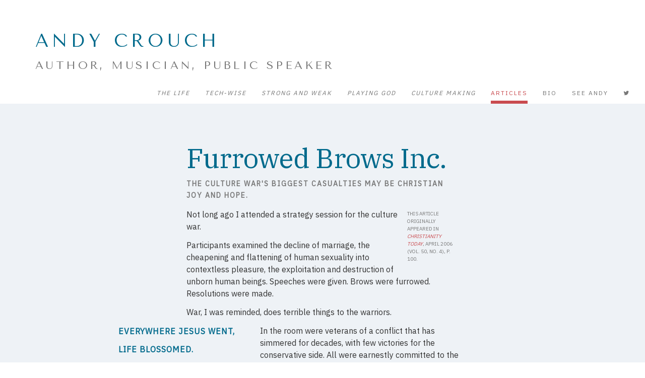

--- FILE ---
content_type: text/html; charset=UTF-8
request_url: http://andy-crouch.com/articles/furrowed_brows_inc
body_size: 4920
content:
<!DOCTYPE html>
<html lang="en">
<head>
	<meta charset="utf-8">
	<meta name="viewport" content="width=device-width, initial-scale=1, maximum-scale=1">
	<meta name="description" content="The culture war's biggest casualties may be Christian joy and hope.">
	<meta name="author" content="Andy Crouch">
	<title>Furrowed Brows Inc. &lt; Andy Crouch</title>
	<!-- <link rel="stylesheet" type="text/css" href="https://cloud.typography.com/791396/700862/css/fonts.css" /> -->
	<link rel="stylesheet" href="https://fonts.googleapis.com/css?family=IBM+Plex+Serif|IBM+Plex+Sans|Tenor+Sans">
	<!-- <link rel="stylesheet" type="text/css" href="https://cloud.typography.com/791396/664062/css/fonts.css"> -->
	<!-- Files Style -->
	<link type="text/css" rel="stylesheet" href="/css/bootstrap-copy.css" />
	<link type="text/css" rel="stylesheet" href="/css/prettyPhoto.css">
	<link rel="stylesheet" type="text/css" href="/css/tooltipster.css" />
	<link rel="stylesheet" type="text/css" href="/slick/slick.css"/>
    <link rel="stylesheet" type="text/css" href="/slick/slick-theme.css"/>
	
	<!-- HTML5 shim and Respond.js IE8 support of HTML5 elements and media queries -->
	<!--[if lt IE 9]>
		<script src="./js/html5shiv.js"></script>
		<script src="./js/respond.min.js"></script>
	<![endif]-->
	<!-- Favicons --> 
	<link rel="shortcut icon" href="/images/favicon-32x32.png" type="image/x-icon" />
	<!-- For third-generation iPad with high-resolution Retina display: -->
	<link rel="apple-touch-icon-precomposed" sizes="144x144" href="/images/apple-touch-icon-144x144-precomposed.png">
	<!-- For iPhone with high-resolution Retina display: -->
	<link rel="apple-touch-icon-precomposed" sizes="114x114" href="/images/apple-touch-icon-114x114-precomposed.png">
	<!-- For first- and second-generation iPad: -->
	<link rel="apple-touch-icon-precomposed" sizes="72x72" href="/images/apple-touch-icon-72x72-precomposed.png">
	<!-- For non-Retina iPhone, iPod Touch, and Android 2.1+ devices: -->
	<link rel="apple-touch-icon-precomposed" href="/images/apple-touch-icon-precomposed.png">
	
</head>






<!-- articles/index-->

<!-- _global/navbar -->

<body id="body-page">

	<!-- Semi-Static navbar -->
	<section id="section-top" class="section-page">
	<header id="header-page" class="navbar navbar-default ">
		<div class="container">
			 <div id="navbar-header" class="navbar-header">
				<button type="button" class="navbar-toggle" data-toggle="collapse" data-target=".navbar-collapse">
					<span class="icon-bar"></span>
					<span class="icon-bar"></span>
					<span class="icon-bar"></span>
				</button>
				
				<a id="navbar-brand" class="navbar-brand retina" href="https://andy-crouch.com/">
					<h1>Andy Crouch</h1>
					<h2 class="hidden-xs hidden-sm">Author, musician, public speaker</h2>
				</a>
			</div><!-- /#navbar-header -->
		</div>



<!-- /#navbar -->
		
			<div class="navbar-collapse collapse navbar-left navbar-sticky" style="width:100%;">
				<ul class="nav navbar-no-nav ">
					<li><a href="https://andy-crouch.com#section-top"><em>The Life</em></a></li>
					<li><a href="https://andy-crouch.com#section-Tech-Wise"><em>Tech-Wise</em></a></li>
					<li><a href="https://andy-crouch.com#section-Strong-and-Weak"><em>Strong and Weak</em></a></li>
					<li><a href="https://andy-crouch.com#section-Playing-God"><em>Playing God</em></a></li>
					<li><a href="https://andy-crouch.com#section-Culture-Making"><em>Culture Making</em></a></li>
					<li class="active"><a href="https://andy-crouch.com#section-articles">Articles</a></li>
					<li><a href="https://andy-crouch.com#section-about-Andy">Bio</a></li>
					<li><a href="https://andy-crouch.com#section-appearances">See Andy</a></li>
					<li><a href="https://andy-crouch.com#section-social-links"><i class="icon-twitter"></i></a></li>
				</ul>

			</div><!--/.nav-collapse -->

	</header><!-- /#header-page -->
	</section>

	<section id="section-text" class="section-page">
		<div class="container">
		
			<div class="col-md-3"></div>
			
			<div class="col-md-6 article-body">
				<div class="col-md-3"></div>
				<h1>
					Furrowed Brows Inc. 
				</h1>
				
				<h2>The culture war's biggest casualties may be Christian joy and hope.</h2>
				
				
				<div class="caption">
					This article originally appeared in <a href="http://www.christianitytoday.com/"><i>Christianity Today</i></a>, April 2006 (vol. 50, no. 4), p. 100.				</div>				
				
				
				<p>Not long ago I attended a strategy session for the culture war.</p>

<p>Participants examined the decline of marriage, the cheapening and flattening of human sexuality into contextless pleasure, the exploitation and destruction of unborn human beings. Speeches were given. Brows were furrowed. Resolutions were made.</p>

<p>War, I was reminded, does terrible things to the warriors.</p>


				
				
				<p class="pullquote-left">
					Everywhere Jesus went, life blossomed.
				</p>
				
				
				<p>In the room were veterans of a conflict that has simmered for decades, with few victories for the conservative side. All were earnestly committed to the cause. And most, to be blunt, were not having a very good time.</p>

<p>I support many, if not all, of their aims. There is a time for concerted action and forceful advocacy when a culture is beset, as ours indisputably is, with violence against the weak and the disintegration of our deepest promises.</p>

<p>There was violence and disintegration in the day of Jesus, too. Jesus was hardly shy about confronting the patterns of sin in his culture&#8212;though he was consistently harder on the pious than he was on the pagans.</p>

<p>But everywhere Jesus went, life blossomed. The sick were healed, lepers were touched, daughters and sons were plucked from the mouth of the grave. Jesus left behind him a trail of leaps and laughter, reunited families, and terrific wine, as well as dumbfounded synagogue leaders, uneasy monarchs, and sleepless procurators. His witness against violence, amidst a culture in rebellion against the good, was neither withdrawal nor war. It was simply life: abundant, just, generous life. And, ultimately, a willingness to let the enemies of life do their worst, confident that even death could not extinguish the abundant life of God.</p>

<p>Jesus&#8217; spirit is evident in some prominent figures in the culture war. I take hope in merry warriors like Princeton&#8217;s Robert P. George, who combines a lawyer&#8217;s rapier sense of disputation with a puckish grin that is never far from the surface; Eugene Rivers, a Pentecostal intellectual who will talk your ear off and raise the roof, if not the dead, with his preaching; and Frederica Mathewes-Green, the most delightful pro-life grandmother on the planet, who radiates Christ to her allies and opponents alike.</p>

<p>But many lieutenants in this war, notwithstanding the happy exceptions, bear countenances etched with some combination of depression and derision. It is hard to believe someone who speaks of love through clenched teeth. I would not have wanted to bring a gay friend, or even just a committed Democrat, into that room.</p>

<p>So it was to my great relief (and perhaps my fellow participants&#8217; relief as well) that I had to leave the meeting early. I took a train to a very different sort of meeting. In a row house on a West Philadelphia street, the leaders of a small church were gathering for a weekend of study and prayer. </p>

<p>Their pastors are a young couple, gifted and winsome and bright, who freely admit that they have little idea what they are doing, but who have a vision for a thriving church in the heart of the city. The church&#8217;s neighborhood, a bit like our culture, is a bewildering mixture of gleaming affluence and grimy neglect.</p>

<p>In a cozy living room furnished with well-worn sofas, we munched on Kentucky Fried Chicken and quaffed Yellow Tail merlot. Candles were flickering. The leaders were laughing, talking, catching up on one another&#8217;s stories: young mothers and grandmothers, thin graduate students and amply proportioned social workers, neighborhood lifers and newcomers, their skin many different hues, drawn to one another by the gospel.</p>

<p>I took a deep breath. I sank into the scruffy couch. The conversation died down, and we began to pray, soaking in a comforting, empowering silence. Then we talked about their church&#8217;s abundance of ministries and shortage of finances, the dizzying array of needs to be found just by going a few blocks in any direction, and the biblical stories of God&#8217;s people in exile, agents of peace in the midst of pagan cities.</p>

<p>I left that night feeling a tremendous sense of hope, the hope I have found over and over again in the most unlikely places, in war zones both figurative and literal where Christ&#8217;s followers worship and serve. There is nothing that can break your heart like the church, but neither is there anything that can so restore your heart as being among a few people whose love is transparent, tenacious, and utterly not their own doing.</p>

<p>I do not know how, or whether, the culture war can be won. Human culture, like human nature, is too incorrigible, too intractable, for unambiguous victories. I suspect we have consigned our armies to a conflict that is unwinnable by definition, and by making disciples into warriors, we have risked robbing them of the hilarious high calling that is the new birthright of every Christian: to be an agent of improbable, impossible life in the midst of the world.</p>	
					

			</div> <!-- .article-body -->
	
		</div> <!-- .container -->
		
	</section> <!-- #section-text -->


	<!-- Footer Page -->
	<footer id="footer-page" class="">
		<div class="container">
			<span class="copyright">&copy; 2026 Andy Crouch</span>
		</div><!-- /.container -->
	</footer><!-- /#footer-page -->
	
	<!-- Placed at the end of the document so the pages load faster -->

	<script type="text/javascript" src="/js/jquery_2.0.3.js"></script>
	<script>
$( "a.btn-hide" ).click(function() {
  $( this ).replaceWith( "" );
});
</script>
	<script type="text/javascript" src="/js/retina.js"></script>

	<script type="text/javascript" src="/js/carousel.js"></script>
		
	<script type="text/javascript" src="/js/transition.js"></script>

	<script type="text/javascript" src="/js/scrollspy.js"></script>

	<script type="text/javascript" src="/js/collapse.js"></script>

	<script type="text/javascript" src="/js/jquery.cycle.all.latest.js"></script>

	<script type="text/javascript" src="/js/jquery.nav.js"></script>
	
	<script type="text/javascript" src="/js/jquery.scrollTo.js"></script>

	<script type="text/javascript" src="/js/jquery.prettyPhoto.js"></script>

	<script type="text/javascript" src="/js/custom.js"></script>
	
	<script type="text/javascript" src="/js/waypoints.js"></script>
	
	<script type="text/javascript" src="/slick/slick.js"></script>
	
	<script type="text/javascript">
        $(document).ready(function(){$('.your-class').slick();});
    </script>
	
	<script>
/* $("h2").css({"display": "none"});
}); */
</script>


<script type="text/javascript" src="/js/waypoints-sticky.js"></script>

<script>
	!function(d,s,id){var js,fjs=d.getElementsByTagName(s)[0],p=/^http:/.test(d.location)?'http':'https';if(!d.getElementById(id)){js=d.createElement(s);js.id=id;js.src=p+"://platform.twitter.com/widgets.js";fjs.parentNode.insertBefore(js,fjs);}}(document,"script","twitter-wjs");
</script>

<script type="text/javascript">	
	$(document).ready(function() {$('.navbar-sticky').waypoint('sticky');});
</script>

<script type="text/javascript" src="/js/jquery.tooltipster.min.js"></script>

<script>
        $(document).ready(function() {
			$('#listeningp').tooltipster({
			                content: $('<span><img src="/images/listeningp.jpg" /></span>')
			            });	
			$('#speakingp').tooltipster({
			                content: $('<span><img src="/images/speakingp.jpg" /></span>')
			            });	
			$('#gladp').tooltipster({
							content: $('<span><img src="/images/gladp.jpg" /></span>')
			            });
			$('#laughingp').tooltipster({
			                content: $('<span><img src="/images/laughingp.jpg" /></span>')
			            });
						
			

        });
</script>
	
	
<script>
  (function(i,s,o,g,r,a,m){i['GoogleAnalyticsObject']=r;i[r]=i[r]||function(){
  (i[r].q=i[r].q||[]).push(arguments)},i[r].l=1*new Date();a=s.createElement(o),
  m=s.getElementsByTagName(o)[0];a.async=1;a.src=g;m.parentNode.insertBefore(a,m)
  })(window,document,'script','//www.google-analytics.com/analytics.js','ga');

  ga('create', 'UA-46756188-1', 'andy-crouch.com');
  ga('send', 'pageview');

</script>

</body>
</html>

--- FILE ---
content_type: text/css
request_url: http://andy-crouch.com/css/bootstrap-copy.css
body_size: 24855
content:
.working {}

/*!
 *  Based on Template Lovinflat V 1.0 - Bootstrap v3.0.0
 *  Author - Ahmed Bouhuolia
 *  ------------------------------------------------------------------------------
 *  By: Studio Wpdesk
 *  Purchased and Modified by Nate Barksdale for Andy-Crouch.com
 *
 *//*! normalize.css v2.1.0 | MIT License | git.io/normalize */
 

@media (max-width:780px) {.navbar-nav {overflow:visible !important;}}

article, aside, details, figcaption, figure, footer, header, hgroup, main, nav, section,

.smaller {padding-top:20px;}

.timeline {background-color: #000;}

summary {
    display: block;
}
audio, canvas, video {
    display: inline-block;
}
audio:not([controls]) {
    display: none;
    height: 0;
}
[hidden] {
    display: none;
}
html {
    font-family: 'IBM Plex Sans'; font-style: normal; text-rendering: optimizeLegibility;
    -webkit-text-size-adjust: 100%;
    -ms-text-size-adjust: 100%}
body {
    margin: 0;
}
a:focus {
    outline: thin dotted;
}
a:active, a:hover {
    outline: 0;
}
h1 {
    font-size: 2em;
    margin: .67em 0;
}
abbr[title] {
    border-bottom: 1px dotted;
}d
b, strong {
    font-weight: bold;
}
dfn {
    font-style: italic;
}
hr {
    -moz-box-sizing: content-box;
    box-sizing: content-box;
    height: 0;
}
mark {
    background: #ff0;
    color: #000;
}
code, kbd, pre, samp {
    font-family: monospace, serif;
    font-size: 1em;
}
pre {
    white-space: pre-wrap;
}
q {
    quotes: "\201C" "\201D" "\2018" "\2019"}
small {
    font-size: 80%}
sub, sup {
    font-size: 75%;
    line-height: 0;
    position: relative;
    vertical-align: baseline;
}
sup {
    top: -0.5em;
}
sub {
    bottom: -0.25em;
}
img {
    border: 0;
}
svg:not(:root) {
    overflow: hidden;
}
figure {
    margin: 0;
}
fieldset {
    border: 1px solid #c0c0c0;
    margin: 0 2px;
    padding: .35em .625em .75em;
}
legend {
    border: 0;
    padding: 0;
}
button, input, select, textarea {
    font-family: inherit;
    font-size: 100%;
    margin: 0;
}
button, input {
    line-height: normal;
}
button, select {
    text-transform: none;
}
button, html input[type="button"], input[type="reset"], input[type="submit"] {
    -webkit-appearance: button;
    cursor: pointer;
}
button[disabled], html input[disabled] {
    cursor: default;
}
input[type="checkbox"], input[type="radio"] {
    box-sizing: border-box;
    padding: 0;
}
input[type="search"] {
    -webkit-appearance: textfield;
    -moz-box-sizing: content-box;
    -webkit-box-sizing: content-box;
    box-sizing: content-box;
}
input[type="search"]::-webkit-search-cancel-button, input[type="search"]::-webkit-search-decoration {
    -webkit-appearance: none;
}
button::-moz-focus-inner, input::-moz-focus-inner {
    border: 0;
    padding: 0;
}
textarea {
    overflow: auto;
    vertical-align: top;
}
table {
    border-collapse: collapse;
    border-spacing: 0;
}
@media print {
    * {
    text-shadow: none!important;
    color: #000!important;
    background: transparent!important;
    box-shadow: none!important;
}
a, a:visited {
    text-decoration: underline;
}
a[href]:after {
    content: " (" attr(href) ")"}
abbr[title]:after {
    content: " (" attr(title) ")"}
.ir a:after, a[href^="javascript:"]:after, a[href^="#"]:after {
    content: ""}
pre, blockquote {
    border: 1px solid #999;
    page-break-inside: avoid;
}
thead {
    display: table-header-group;
}
tr, img {
    page-break-inside: avoid;
}
img {
    max-width: 100%!important;
}
@page {
    margin: 2cm .5cm;
}
p, h2, h3 {
    orphans: 3;
    widows: 3;
}
h2, h3 {
    page-break-after: avoid;
}
.navbar {
    display: none;
}
.table td, .table th {
    background-color: #fff!important;
}
.btn>.caret, .dropup>.btn>.caret {
    border-top-color: #000!important;
}
.label {
    border: 1px solid #000;
}
.table {
    border-collapse: collapse!important;
}
.table-bordered th, .table-bordered td {
    border: 1px solid #ddd!important;
}
}*, *:before, *:after {
    -webkit-box-sizing: border-box;
    -moz-box-sizing: border-box;
    box-sizing: border-box;
}
html {
    font-size: 62.5%;
    -webkit-tap-highlight-color: rgba(0, 0, 0, 0);
}
body {
    font-family: 'IBM Plex Sans'; font-weight: 300; font-style: normal;
    font-size: 16px;
    line-height: 1.5;
    color: #333;
    background-color: #fff;
}
input, button, select, textarea {
    font-family: inherit;
    font-size: inherit;
    line-height: inherit;
}
button, input, select[multiple], textarea {
    background-image: none;
}
a {
    color: #C94B4F;
    text-decoration: none;
}
a:hover, a:focus {
    color: #C94B4F;
    text-decoration: underline;
}
a:focus {
    outline: thin dotted #333;
    outline: 5px auto -webkit-focus-ring-color;
    outline-offset: -2px;
}
img {
    vertical-align: middle;
}
.img-responsive {
    display: block;
    max-width: 100%;
    height: auto;
}
.img-rounded {
    -webkit-border-radius: 2px;
	-moz-border-radius: 2px;
	border-radius: 18px;}
.img-thumbnail {
    padding: 4px;
    line-height: 1.9;
    background-color: #fff;
    border: 1px solid #ddd;
    border-radius: 2px;
    -webkit-transition: all .2s ease-in-out;
    transition: all .2s ease-in-out;
    display: inline-block;
    max-width: 100%;
    height: auto;
}
.img-circle {
    border-radius: 50%}

.img-3round {
	-webkit-border-radius: 2px;
	-moz-border-radius: 2px;
	border-radius: 2px;
	-webkit-box-shadow: 6px 6px 0px rgba(0, 0, 0, 0.2);
	-moz-box-shadow:    6px 6px 0px rgba(0, 0, 0, 0.2);
	box-shadow:         6px 6px 0px rgba(0, 0, 0, 0.2);
	}

.twitter-timeline {	height: 300px; margin-left: 10%; margin-right: 10%; width:80%; margin-bottom:24px; background-color:#fff; 	-webkit-border-radius: 2px;
	-moz-border-radius: 2px;
	-moz-border-radius-topleft: 0;
	border-radius: 2px; -webkit-box-shadow: 6px 6px 0px rgba(0, 0, 0, 0.2);
-moz-box-shadow:    6px 6px 0px rgba(0, 0, 0, 0.2);
box-shadow:         6px 6px 0px rgba(0, 0, 0, 0.2);}

@media(max-width:320px) {.twitter-timeline { display:none !important;}
}

.fb-follow {margin:12px 12px 12px 12px; padding:12px 0px 12px 0px;}

#section-social-links  {padding:0 0 55px 0; margin:0 0 0 0;}
#section-social-links h1 a {text-decoration:none; text-transform:uppercase; font-size:2; font-weight:900; letter-spacing: 2px; color:#fff; margin:0px padding:0px;}

#more-articles .year {font-size:24px; font-weight:300; color:#aaa;}

#more-articles p {font-size:12px;}


hr {
    margin-top: 26px;
    margin-bottom: 26px;
    border: 0;
    border-top: 1px solid #eee;
}
.sr-only {
    position: absolute;
    width: 1px;
    height: 1px;
    margin: -1px;
    padding: 0;
    overflow: hidden;
    clip: rect(0 0 0 0);
    border: 0;
}
p {
    margin: 0 0 13px;
}
.lead {
    margin-bottom: 26px;
    font-size: 16.099999999999998px;
    font-weight: 200;
    line-height: 1.4;
}
@media(min-width:768px) {
    .lead {
    font-size: 21px;
}
}small {
    font-size: 85%}
cite {
    font-style: normal;
}
.text-muted {
    color: #999;
}
.text-primary {
    color: #428bca;
}
.text-warning {
    color: #c09853;
}
.text-danger {
    color: #b94a48;
}
.text-success {
    color: #468847;
}
.text-info {
    color: #3a87ad;
}
.text-left {
    text-align: left;
}
.text-right {
    text-align: right;
}
.text-center {
    text-align: center;
}
h1, h2, h3, .h1, .h2, .h3, h4, h5, h6, .h4, .h5, .h6 {
    font-family: 'IBM Plex Sans'; font-style: normal;
    font-weight:100;
    line-height: 1.7;
}


h1 small, h2 small, h3 small, h4 small, h5 small, h6 small, .h1 small, .h2 small, .h3 small, .h4 small, .h5 small, .h6 small {
	font-family: 'IBM Plex Sans';
    font-weight: normal;
    line-height: 1;
    color: #999;
}
h1, h2, h3 {
    margin-top: 26px;
    margin-bottom: 13px;
}
h4, h5, h6 {
    margin-top: 13px;
    margin-bottom: 13px;
}
h1, .h1 {
    font-size: 32px;
}
h2, .h2 {
    font-size: 22px;
}
h3, .h3 {
    font-size: 18px);
}
h4, .h4 {
    font-size: 16px;
}
h5, .h5 {
    font-size: 14px;
}
h6, .h6 {
    font-size: 12px;
}
h3, .h3 {

  letter-spacing:0.1em;
}
h1 small, .h1 small {
    font-size: 24px;
}
h2 small, .h2 small {
    font-size: 18px;
}
h3 small, .h3 small, h4 small, .h4 small {
    font-size: 14px;
}
.page-header {
    padding-bottom: 12px;
    margin: 52px 0 26px;
    border-bottom: 1px solid #eee;
}
ul, ol {
    margin-top: 0;
    margin-bottom: 13px;
}
ul ul, ol ul, ul ol, ol ol {
    margin-bottom: 0;
}
.list-unstyled {
    padding-left: 0;
    list-style: none;
}
.list-inline {
    padding-left: 0;
    list-style: none;
}
.list-inline>li {
    display: inline-block;
    padding-left: 5px;
    padding-right: 5px;
}
dl {
    margin-bottom: 26px;
}
dt, dd {
    line-height: 1.9;
}
dt {
    font-weight: bold;
}
dd {
    margin-left: 0;
}
@media(min-width:992px) {
    .dl-horizontal dt {
    float: left;
    width: 160px;
    clear: left;
    text-align: right;
    overflow: hidden;
    text-overflow: ellipsis;
    white-space: nowrap;
}
.dl-horizontal dd {
    margin-left: 180px;
}
.dl-horizontal dd:before, .dl-horizontal dd:after {
    content: " ";
    display: table;
}
.dl-horizontal dd:after {
    clear: both;
}
.dl-horizontal dd:before, .dl-horizontal dd:after {
    content: " ";
    display: table;
}
.dl-horizontal dd:after {
    clear: both;
}
}abbr[title], abbr[data-original-title] {
    cursor: help;
    border-bottom: 1px dotted #999;
}
abbr.initialism {
    font-size: 90%;
    text-transform: uppercase;
}
blockquote {
    padding: 13px 26px;
    margin: 0 0 26px;
    border-left: 5px solid #eee;
}
blockquote p {
    font-size: 17.5px;
    font-weight: 300;
    line-height: 1.25;
}
blockquote p:last-child {
    margin-bottom: 0;
}
blockquote small {
    display: block;
    line-height: 1.9;
    color: #999;
}
blockquote small:before {
    content: '\2014 \00A0'}
blockquote.pull-right {
    padding-right: 15px;
    padding-left: 0;
    border-right: 5px solid #eee;
    border-left: 0;
}
blockquote.pull-right p, blockquote.pull-right small {
    text-align: right;
}
blockquote.pull-right small:before {
    content: ''}
blockquote.pull-right small:after {
    content: '\00A0 \2014'}
q:before, q:after, blockquote:before, blockquote:after {
    content: ""}
address {
    display: block;
    margin-bottom: 26px;
    font-style: normal;
    line-height: 1.9;
}
code, pre {
    font-family: 'IBM Plex Sans'; font-weight: 300; font-style: normal;
}
code {
    padding: 2px 4px;
    font-size: 90%;
    color: #c7254e;
    background-color: #f9f2f4;
    white-space: nowrap;
    border-radius: 2px;
}
pre {
    display: block;
    padding: 12.5px;
    margin: 0 0 13px;
    font-size: 13px;
    line-height: 1.9;
    word-break: break-all;
    word-wrap: break-word;
    color: #333;
    background-color: #f5f5f5;
    border: 1px solid #ccc;
    border-radius: 2px;
}
pre.prettyprint {
    margin-bottom: 26px;
}
pre code {
    padding: 0;
    font-size: inherit;
    color: inherit;
    white-space: pre-wrap;
    background-color: transparent;
    border: 0;
}
.pre-scrollable {
    max-height: 340px;
    overflow-y: scroll;
}
.container {
    margin-right: auto;
    margin-left: auto;
    padding-left: 15px;
    padding-right: 15px;
}
.container:before, .container:after {
    content: " ";
    display: table;
}
.container:after {
    clear: both;
}
.container:before, .container:after {
    content: " ";
    display: table;
}
.container:after {
    clear: both;
}
.row {
    margin-left: -15px;
    margin-right: -15px;
}
.row:before, .row:after {
    content: " ";
    display: table;
}
.row:after {
    clear: both;
}
.row:before, .row:after {
    content: " ";
    display: table;
}
.row:after {
    clear: both;
}
.col-xs-1, .col-xs-2, .col-xs-3, .col-xs-4, .col-xs-5, .col-xs-6, .col-xs-7, .col-xs-8, .col-xs-9, .col-xs-10, .col-xs-11, .col-xs-12, .col-sm-1, .col-sm-2, .col-sm-3, .col-sm-4, .col-sm-5, .col-sm-6, .col-sm-7, .col-sm-8, .col-sm-9, .col-sm-10, .col-sm-11, .col-sm-12, .col-md-1, .col-md-2, .col-md-3, .col-md-4, .col-md-5, .col-md-6, .col-md-7, .col-md-8, .col-md-9, .col-md-10, .col-md-11, .col-md-12, .col-lg-1, .col-lg-2, .col-lg-3, .col-lg-4, .col-lg-5, .col-lg-6, .col-lg-7, .col-lg-8, .col-lg-9, .col-lg-10, .col-lg-11, .col-lg-12 {
    position: relative;
    min-height: 1px;
    padding-left: 15px;
    padding-right: 15px;
}
.col-xs-1, .col-xs-2, .col-xs-3, .col-xs-4, .col-xs-5, .col-xs-6, .col-xs-7, .col-xs-8, .col-xs-9, .col-xs-10, .col-xs-11 {
    float: left;
}
.col-xs-1 {
    width: 8.333333333333332%}
.col-xs-2 {
    width: 16.666666666666664%}
.col-xs-3 {
    width: 25%}
.col-xs-4 {
    width: 33.33333333333333%}
.col-xs-5 {
    width: 41.66666666666667%}
.col-xs-6 {
    width: 50%}
.col-xs-7 {
    width: 58.333333333333336%}
.col-xs-8 {
    width: 66.66666666666666%}
.col-xs-9 {
    width: 75%}
.col-xs-10 {
    width: 83.33333333333334%}
.col-xs-11 {
    width: 91.66666666666666%}
.col-xs-12 {
    width: 100%}
@media(min-width:768px) {
    .container {
    max-width: 750px;
}
.col-sm-1, .col-sm-2, .col-sm-3, .col-sm-4, .col-sm-5, .col-sm-6, .col-sm-7, .col-sm-8, .col-sm-9, .col-sm-10, .col-sm-11 {
    float: left;
}
.col-sm-1 {
    width: 8.333333333333332%}
.col-sm-2 {
    width: 16.666666666666664%}
.col-sm-3 {
    width: 25%}
.col-sm-4 {
    width: 33.33333333333333%}
.col-sm-5 {
    width: 41.66666666666667%}
.col-sm-6 {
    width: 50%}
.col-sm-7 {
    width: 58.333333333333336%}
.col-sm-8 {
    width: 66.66666666666666%}
.col-sm-9 {
    width: 75%}
.col-sm-10 {
    width: 83.33333333333334%}
.col-sm-11 {
    width: 91.66666666666666%}
.col-sm-12 {
    width: 100%}
.col-sm-push-1 {
    left: 8.333333333333332%}
.col-sm-push-2 {
    left: 16.666666666666664%}
.col-sm-push-3 {
    left: 25%}
.col-sm-push-4 {
    left: 33.33333333333333%}
.col-sm-push-5 {
    left: 41.66666666666667%}
.col-sm-push-6 {
    left: 50%}
.col-sm-push-7 {
    left: 58.333333333333336%}
.col-sm-push-8 {
    left: 66.66666666666666%}
.col-sm-push-9 {
    left: 75%}
.col-sm-push-10 {
    left: 83.33333333333334%}
.col-sm-push-11 {
    left: 91.66666666666666%}
.col-sm-pull-1 {
    right: 8.333333333333332%}
.col-sm-pull-2 {
    right: 16.666666666666664%}
.col-sm-pull-3 {
    right: 25%}
.col-sm-pull-4 {
    right: 33.33333333333333%}
.col-sm-pull-5 {
    right: 41.66666666666667%}
.col-sm-pull-6 {
    right: 50%}
.col-sm-pull-7 {
    right: 58.333333333333336%}
.col-sm-pull-8 {
    right: 66.66666666666666%}
.col-sm-pull-9 {
    right: 75%}
.col-sm-pull-10 {
    right: 83.33333333333334%}
.col-sm-pull-11 {
    right: 91.66666666666666%}
.col-sm-offset-1 {
    margin-left: 8.333333333333332%}
.col-sm-offset-2 {
    margin-left: 16.666666666666664%}
.col-sm-offset-3 {
    margin-left: 25%}
.col-sm-offset-4 {
    margin-left: 33.33333333333333%}
.col-sm-offset-5 {
    margin-left: 41.66666666666667%}
.col-sm-offset-6 {
    margin-left: 50%}
.col-sm-offset-7 {
    margin-left: 58.333333333333336%}
.col-sm-offset-8 {
    margin-left: 66.66666666666666%}
.col-sm-offset-9 {
    margin-left: 75%}
.col-sm-offset-10 {
    margin-left: 83.33333333333334%}
.col-sm-offset-11 {
    margin-left: 91.66666666666666%}}
@media(min-width:992px) {
    .container {
    max-width: 970px;
}
.col-md-1, .col-md-2, .col-md-3, .col-md-4, .col-md-5, .col-md-6, .col-md-7, .col-md-8, .col-md-9, .col-md-10, .col-md-11 {
    float: left;
}
.col-md-1 {
    width: 8.333333333333332%}
.col-md-2 {
    width: 16.666666666666664%}
.col-md-3 {
    width: 25%}
.col-md-4 {
    width: 33.33333333333333%}
.col-md-5 {
    width: 41.66666666666667%}
.col-md-6 {
    width: 50%}
.col-md-7 {
    width: 58.333333333333336%}
.col-md-8 {
    width: 66.66666666666666%}
.col-md-9 {
    width: 75%}
.col-md-10 {
    width: 83.33333333333334%}
.col-md-11 {
    width: 91.66666666666666%}
.col-md-12 {
    width: 100%}
.col-md-push-0 {
    left: auto;
}
.col-md-push-1 {
    left: 8.333333333333332%}
.col-md-push-2 {
    left: 16.666666666666664%}
.col-md-push-3 {
    left: 25%}
.col-md-push-4 {
    left: 33.33333333333333%}
.col-md-push-5 {
    left: 41.66666666666667%}
.col-md-push-6 {
    left: 50%}
.col-md-push-7 {
    left: 58.333333333333336%}
.col-md-push-8 {
    left: 66.66666666666666%}
.col-md-push-9 {
    left: 75%}
.col-md-push-10 {
    left: 83.33333333333334%}
.col-md-push-11 {
    left: 91.66666666666666%}
.col-md-pull-0 {
    right: auto;
}
.col-md-pull-1 {
    right: 8.333333333333332%}
.col-md-pull-2 {
    right: 16.666666666666664%}
.col-md-pull-3 {
    right: 25%}
.col-md-pull-4 {
    right: 33.33333333333333%}
.col-md-pull-5 {
    right: 41.66666666666667%}
.col-md-pull-6 {
    right: 50%}
.col-md-pull-7 {
    right: 58.333333333333336%}
.col-md-pull-8 {
    right: 66.66666666666666%}
.col-md-pull-9 {
    right: 75%}
.col-md-pull-10 {
    right: 83.33333333333334%}
.col-md-pull-11 {
    right: 91.66666666666666%}
.col-md-offset-0 {
    margin-left: 0;
}
.col-md-offset-1 {
    margin-left: 8.333333333333332%}
.col-md-offset-2 {
    margin-left: 16.666666666666664%}
.col-md-offset-3 {
    margin-left: 25%}
.col-md-offset-4 {
    margin-left: 33.33333333333333%}
.col-md-offset-5 {
    margin-left: 41.66666666666667%}
.col-md-offset-6 {
    margin-left: 50%}
.col-md-offset-7 {
    margin-left: 58.333333333333336%}
.col-md-offset-8 {
    margin-left: 66.66666666666666%}
.col-md-offset-9 {
    margin-left: 75%}
.col-md-offset-10 {
    margin-left: 83.33333333333334%}
.col-md-offset-11 {
    margin-left: 91.66666666666666%}}
@media(min-width:1200px) {
    .container {
    max-width: 1170px;
}
.col-lg-1, .col-lg-2, .col-lg-3, .col-lg-4, .col-lg-5, .col-lg-6, .col-lg-7, .col-lg-8, .col-lg-9, .col-lg-10, .col-lg-11 {
    float: left;
}
.col-lg-1 {
    width: 8.333333333333332%}
.col-lg-2 {
    width: 16.666666666666664%}
.col-lg-3 {
    width: 25%}
.col-lg-4 {
    width: 33.33333333333333%}
.col-lg-5 {
    width: 41.66666666666667%}
.col-lg-6 {
    width: 50%}
.col-lg-7 {
    width: 58.333333333333336%}
.col-lg-8 {
    width: 66.66666666666666%}
.col-lg-9 {
    width: 75%}
.col-lg-10 {
    width: 83.33333333333334%}
.col-lg-11 {
    width: 91.66666666666666%}
.col-lg-12 {
    width: 100%}
.col-lg-push-0 {
    left: auto;
}
.col-lg-push-1 {
    left: 8.333333333333332%}
.col-lg-push-2 {
    left: 16.666666666666664%}
.col-lg-push-3 {
    left: 25%}
.col-lg-push-4 {
    left: 33.33333333333333%}
.col-lg-push-5 {
    left: 41.66666666666667%}
.col-lg-push-6 {
    left: 50%}
.col-lg-push-7 {
    left: 58.333333333333336%}
.col-lg-push-8 {
    left: 66.66666666666666%}
.col-lg-push-9 {
    left: 75%}
.col-lg-push-10 {
    left: 83.33333333333334%}
.col-lg-push-11 {
    left: 91.66666666666666%}
.col-lg-pull-0 {
    right: auto;
}
.col-lg-pull-1 {
    right: 8.333333333333332%}
.col-lg-pull-2 {
    right: 16.666666666666664%}
.col-lg-pull-3 {
    right: 25%}
.col-lg-pull-4 {
    right: 33.33333333333333%}
.col-lg-pull-5 {
    right: 41.66666666666667%}
.col-lg-pull-6 {
    right: 50%}
.col-lg-pull-7 {
    right: 58.333333333333336%}
.col-lg-pull-8 {
    right: 66.66666666666666%}
.col-lg-pull-9 {
    right: 75%}
.col-lg-pull-10 {
    right: 83.33333333333334%}
.col-lg-pull-11 {
    right: 91.66666666666666%}
.col-lg-offset-0 {
    margin-left: 0;
}
.col-lg-offset-1 {
    margin-left: 8.333333333333332%}
.col-lg-offset-2 {
    margin-left: 16.666666666666664%}
.col-lg-offset-3 {
    margin-left: 25%}
.col-lg-offset-4 {
    margin-left: 33.33333333333333%}
.col-lg-offset-5 {
    margin-left: 41.66666666666667%}
.col-lg-offset-6 {
    margin-left: 50%}
.col-lg-offset-7 {
    margin-left: 58.333333333333336%}
.col-lg-offset-8 {
    margin-left: 66.66666666666666%}
.col-lg-offset-9 {
    margin-left: 75%}
.col-lg-offset-10 {
    margin-left: 83.33333333333334%}
.col-lg-offset-11 {
    margin-left: 91.66666666666666%}
}table {
    max-width: 100%;
    background-color: transparent;
}
th {
    text-align: left;
}
.table {
    width: 100%;
    margin-bottom: 26px;
}
.table thead>tr>th, .table tbody>tr>th, .table tfoot>tr>th, .table thead>tr>td, .table tbody>tr>td, .table tfoot>tr>td {
    padding: 8px;
    line-height: 1.9;
    vertical-align: top;
    border-top: 1px solid #ddd;
}
.table thead>tr>th {
    vertical-align: bottom;
    border-bottom: 2px solid #ddd;
}
.table caption+thead tr:first-child th, .table colgroup+thead tr:first-child th, .table thead:first-child tr:first-child th, .table caption+thead tr:first-child td, .table colgroup+thead tr:first-child td, .table thead:first-child tr:first-child td {
    border-top: 0;
}
.table tbody+tbody {
    border-top: 2px solid #ddd;
}
.table .table {
    background-color: #fff;
}
.table-condensed thead>tr>th, .table-condensed tbody>tr>th, .table-condensed tfoot>tr>th, .table-condensed thead>tr>td, .table-condensed tbody>tr>td, .table-condensed tfoot>tr>td {
    padding: 5px;
}
.table-bordered {
    border: 1px solid #ddd;
}
.table-bordered>thead>tr>th, .table-bordered>tbody>tr>th, .table-bordered>tfoot>tr>th, .table-bordered>thead>tr>td, .table-bordered>tbody>tr>td, .table-bordered>tfoot>tr>td {
    border: 1px solid #ddd;
}
.table-bordered>thead>tr>th, .table-bordered>thead>tr>td {
    border-bottom-width: 2px;
}
.table-striped>tbody>tr:nth-child(odd)>td, .table-striped>tbody>tr:nth-child(odd)>th {
    background-color: #f9f9f9;
}
.table-hover>tbody>tr:hover>td, .table-hover>tbody>tr:hover>th {
    background-color: #f5f5f5;
}
table col[class*="col-"] {
    float: none;
    display: table-column;
}
table td[class*="col-"], table th[class*="col-"] {
    float: none;
    display: table-cell;
}
.table>thead>tr>td.active, .table>tbody>tr>td.active, .table>tfoot>tr>td.active, .table>thead>tr>th.active, .table>tbody>tr>th.active, .table>tfoot>tr>th.active, .table>thead>tr.active>td, .table>tbody>tr.active>td, .table>tfoot>tr.active>td, .table>thead>tr.active>th, .table>tbody>tr.active>th, .table>tfoot>tr.active>th {
    background-color: #f5f5f5;
}
.table>thead>tr>td.success, .table>tbody>tr>td.success, .table>tfoot>tr>td.success, .table>thead>tr>th.success, .table>tbody>tr>th.success, .table>tfoot>tr>th.success, .table>thead>tr.success>td, .table>tbody>tr.success>td, .table>tfoot>tr.success>td, .table>thead>tr.success>th, .table>tbody>tr.success>th, .table>tfoot>tr.success>th {
    background-color: #dff0d8;
    border-color: #d6e9c6;
}
.table-hover>tbody>tr>td.success:hover, .table-hover>tbody>tr>th.success:hover, .table-hover>tbody>tr.success:hover>td {
    background-color: #d0e9c6;
    border-color: #c9e2b3;
}
.table>thead>tr>td.danger, .table>tbody>tr>td.danger, .table>tfoot>tr>td.danger, .table>thead>tr>th.danger, .table>tbody>tr>th.danger, .table>tfoot>tr>th.danger, .table>thead>tr.danger>td, .table>tbody>tr.danger>td, .table>tfoot>tr.danger>td, .table>thead>tr.danger>th, .table>tbody>tr.danger>th, .table>tfoot>tr.danger>th {
    background-color: #f2dede;
    border-color: #eed3d7;
}
.table-hover>tbody>tr>td.danger:hover, .table-hover>tbody>tr>th.danger:hover, .table-hover>tbody>tr.danger:hover>td {
    background-color: #ebcccc;
    border-color: #e6c1c7;
}
.table>thead>tr>td.warning, .table>tbody>tr>td.warning, .table>tfoot>tr>td.warning, .table>thead>tr>th.warning, .table>tbody>tr>th.warning, .table>tfoot>tr>th.warning, .table>thead>tr.warning>td, .table>tbody>tr.warning>td, .table>tfoot>tr.warning>td, .table>thead>tr.warning>th, .table>tbody>tr.warning>th, .table>tfoot>tr.warning>th {
    background-color: #fcf8e3;
    border-color: #fbeed5;
}
.table-hover>tbody>tr>td.warning:hover, .table-hover>tbody>tr>th.warning:hover, .table-hover>tbody>tr.warning:hover>td {
    background-color: #faf2cc;
    border-color: #f8e5be;
}
@media(max-width:768px) {
    .table-responsive {
    width: 100%;
    margin-bottom: 15px;
    overflow-y: hidden;
    overflow-x: scroll;
    border: 1px solid #ddd;
}
.table-responsive>.table {
    margin-bottom: 0;
    background-color: #fff;
}
.table-responsive>.table>thead>tr>th, .table-responsive>.table>tbody>tr>th, .table-responsive>.table>tfoot>tr>th, .table-responsive>.table>thead>tr>td, .table-responsive>.table>tbody>tr>td, .table-responsive>.table>tfoot>tr>td {
    white-space: nowrap;
}
.table-responsive>.table-bordered {
    border: 0;
}
.table-responsive>.table-bordered>thead>tr>th:first-child, .table-responsive>.table-bordered>tbody>tr>th:first-child, .table-responsive>.table-bordered>tfoot>tr>th:first-child, .table-responsive>.table-bordered>thead>tr>td:first-child, .table-responsive>.table-bordered>tbody>tr>td:first-child, .table-responsive>.table-bordered>tfoot>tr>td:first-child {
    border-left: 0;
}
.table-responsive>.table-bordered>thead>tr>th:last-child, .table-responsive>.table-bordered>tbody>tr>th:last-child, .table-responsive>.table-bordered>tfoot>tr>th:last-child, .table-responsive>.table-bordered>thead>tr>td:last-child, .table-responsive>.table-bordered>tbody>tr>td:last-child, .table-responsive>.table-bordered>tfoot>tr>td:last-child {
    border-right: 0;
}
.table-responsive>.table-bordered>thead>tr:last-child>th, .table-responsive>.table-bordered>tbody>tr:last-child>th, .table-responsive>.table-bordered>tfoot>tr:last-child>th, .table-responsive>.table-bordered>thead>tr:last-child>td, .table-responsive>.table-bordered>tbody>tr:last-child>td, .table-responsive>.table-bordered>tfoot>tr:last-child>td {
    border-bottom: 0;
}
}fieldset {
    padding: 0;
    margin: 0;
    border: 0;
}
legend {
    display: block;
    width: 100%;
    padding: 0;
    margin-bottom: 26px;
    font-size: 21px;
    line-height: inherit;
    color: #333;
    border: 0;
    border-bottom: 1px solid #e5e5e5;
}
label {
    display: inline-block;
    margin-bottom: 5px;
    font-weight: bold;
}
input[type="search"] {
    -webkit-box-sizing: border-box;
    -moz-box-sizing: border-box;
    box-sizing: border-box;
}
input[type="radio"], input[type="checkbox"] {
    margin: 4px 0 0;
    margin-top: 1px \9;
    line-height: normal;
}
input[type="file"] {
    display: block;
}
select[multiple], select[size] {
    height: auto;
}
select optgroup {
    font-size: inherit;
    font-style: inherit;
    font-family: inherit;
}
input[type="file"]:focus, input[type="radio"]:focus, input[type="checkbox"]:focus {
    outline: thin dotted #333;
    outline: 5px auto -webkit-focus-ring-color;
    outline-offset: -2px;
}
input[type="number"]::-webkit-outer-spin-button, input[type="number"]::-webkit-inner-spin-button {
    height: auto;
}
.form-control:-moz-placeholder {
    color: #999;
}
.form-control::-moz-placeholder {
    color: #999;
}
.form-control:-ms-input-placeholder {
    color: #999;
}
.form-control::-webkit-input-placeholder {
    color: #999;
}
.form-control {
    display: block;
    width: 100%;
    height: 40px;
    padding: 6px 12px;
    font-size: 14px;
    line-height: 1.9;
    color: #555;
    vertical-align: middle;
    background-color: #fff;
    border: 1px solid #ccc;
    border-radius: 2px;
    -webkit-box-shadow: inset 0 1px 1px rgba(0, 0, 0, 0.075);
    box-shadow: inset 0 1px 1px rgba(0, 0, 0, 0.075);
    -webkit-transition: border-color ease-in-out .15s, box-shadow ease-in-out .15s;
    transition: border-color ease-in-out .15s, box-shadow ease-in-out .15s;
}
.form-control:focus {
    border-color: #66afe9;
    outline: 0;
    -webkit-box-shadow: inset 0 1px 1px rgba(0, 0, 0, .075), 0 0 8px rgba(102, 175, 233, 0.6);
    box-shadow: inset 0 1px 1px rgba(0, 0, 0, .075), 0 0 8px rgba(102, 175, 233, 0.6);
}
.form-control[disabled], .form-control[readonly], fieldset[disabled] .form-control {
    cursor: not-allowed;
    background-color: #eee;
}
textarea.form-control {
    height: auto;
}
.form-group {
    margin-bottom: 15px;
}
.radio, .checkbox {
    display: block;
    min-height: 26px;
    margin-top: 10px;
    margin-bottom: 10px;
    padding-left: 20px;
    vertical-align: middle;
}
.radio label, .checkbox label {
    display: inline;
    margin-bottom: 0;
    font-weight: normal;
    cursor: pointer;
}
.radio input[type="radio"], .radio-inline input[type="radio"], .checkbox input[type="checkbox"], .checkbox-inline input[type="checkbox"] {
    float: left;
    margin-left: -20px;
}
.radio+.radio, .checkbox+.checkbox {
    margin-top: -5px;
}
.radio-inline, .checkbox-inline {
    display: inline-block;
    padding-left: 20px;
    margin-bottom: 0;
    vertical-align: middle;
    font-weight: normal;
    cursor: pointer;
}
.radio-inline+.radio-inline, .checkbox-inline+.checkbox-inline {
    margin-top: 0;
    margin-left: 10px;
}
input[type="radio"][disabled], input[type="checkbox"][disabled], .radio[disabled], .radio-inline[disabled], .checkbox[disabled], .checkbox-inline[disabled], fieldset[disabled] input[type="radio"], fieldset[disabled] input[type="checkbox"], fieldset[disabled] .radio, fieldset[disabled] .radio-inline, fieldset[disabled] .checkbox, fieldset[disabled] .checkbox-inline {
    cursor: not-allowed;
}
.input-sm {
    height: 30px;
    padding: 5px 10px;
    font-size: 12px;
    line-height: 1.5;
    border-radius: 3px;
}
select.input-sm {
    height: 30px;
    line-height: 30px;
}
textarea.input-sm {
    height: auto;
}
.input-lg {
    height: 45px;
    padding: 10px 16px;
    font-size: 18px;
    line-height: 1.33;
    border-radius: 6px;
}
select.input-lg {
    height: 45px;
    line-height: 45px;
}
textarea.input-lg {
    height: auto;
}
.has-warning .help-block, .has-warning .control-label {
    color: #c09853;
}
.has-warning .form-control {
    border-color: #c09853;
    -webkit-box-shadow: inset 0 1px 1px rgba(0, 0, 0, 0.075);
    box-shadow: inset 0 1px 1px rgba(0, 0, 0, 0.075);
}
.has-warning .form-control:focus {
    border-color: #a47e3c;
    -webkit-box-shadow: inset 0 1px 1px rgba(0, 0, 0, 0.075), 0 0 6px #dbc59e;
    box-shadow: inset 0 1px 1px rgba(0, 0, 0, 0.075), 0 0 6px #dbc59e;
}
.has-warning .input-group-addon {
    color: #c09853;
    border-color: #c09853;
    background-color: #fcf8e3;
}
.has-error .help-block, .has-error .control-label {
    color: #b94a48;
}
.has-error .form-control {
    border-color: #b94a48;
    -webkit-box-shadow: inset 0 1px 1px rgba(0, 0, 0, 0.075);
    box-shadow: inset 0 1px 1px rgba(0, 0, 0, 0.075);
}
.has-error .form-control:focus {
    border-color: #953b39;
    -webkit-box-shadow: inset 0 1px 1px rgba(0, 0, 0, 0.075), 0 0 6px #d59392;
    box-shadow: inset 0 1px 1px rgba(0, 0, 0, 0.075), 0 0 6px #d59392;
}
.has-error .input-group-addon {
    color: #b94a48;
    border-color: #b94a48;
    background-color: #f2dede;
}
.has-success .help-block, .has-success .control-label {
    color: #468847;
}
.has-success .form-control {
    border-color: #468847;
    -webkit-box-shadow: inset 0 1px 1px rgba(0, 0, 0, 0.075);
    box-shadow: inset 0 1px 1px rgba(0, 0, 0, 0.075);
}
.has-success .form-control:focus {
    border-color: #356635;
    -webkit-box-shadow: inset 0 1px 1px rgba(0, 0, 0, 0.075), 0 0 6px #7aba7b;
    box-shadow: inset 0 1px 1px rgba(0, 0, 0, 0.075), 0 0 6px #7aba7b;
}
.has-success .input-group-addon {
    color: #468847;
    border-color: #468847;
    background-color: #dff0d8;
}
.form-control-static {
    margin-bottom: 0;
    padding-top: 7px;
}
.help-block {
    display: block;
    margin-top: 5px;
    margin-bottom: 10px;
    color: #737373;
}
@media(min-width:768px) {
    .form-inline .form-group {
    display: inline-block;
    margin-bottom: 0;
    vertical-align: middle;
}
.form-inline .form-control {
    display: inline-block;
}
.form-inline .radio, .form-inline .checkbox {
    display: inline-block;
    margin-top: 0;
    margin-bottom: 0;
    padding-left: 0;
}
.form-inline .radio input[type="radio"], .form-inline .checkbox input[type="checkbox"] {
    float: none;
    margin-left: 0;
}
}.form-horizontal .control-label, .form-horizontal .radio, .form-horizontal .checkbox, .form-horizontal .radio-inline, .form-horizontal .checkbox-inline {
    margin-top: 0;
    margin-bottom: 0;
    padding-top: 7px;
}
.form-horizontal .form-group {
    margin-left: -15px;
    margin-right: -15px;
}
.form-horizontal .form-group:before, .form-horizontal .form-group:after {
    content: " ";
    display: table;
}
.form-horizontal .form-group:after {
    clear: both;
}
.form-horizontal .form-group:before, .form-horizontal .form-group:after {
    content: " ";
    display: table;
}
.form-horizontal .form-group:after {
    clear: both;
}
@media(min-width:768px) {
    .form-horizontal .control-label {
    text-align: right;
}
}.btn {
    display: inline-block;
    padding: 6px 12px;
    margin-bottom: 0;
    font-size: 14px;
    font-weight: normal;
    line-height: 1.9;
    text-align: center;
    vertical-align: middle;
    cursor: pointer;
    border: 1px solid transparent;
    border-radius: 2px;
    white-space: nowrap;
    -webkit-user-select: none;
    -moz-user-select: none;
    -ms-user-select: none;
    -o-user-select: none;
    user-select: none;
}
.btn:focus {
    outline: thin dotted #333;
    outline: 5px auto -webkit-focus-ring-color;
    outline-offset: -2px;
}
.btn:hover, .btn:focus {
    color: #333;
    text-decoration: none;
}
.btn:active, .btn.active {
    outline: 0;
    background-image: none;
    -webkit-box-shadow: inset 0 3px 5px rgba(0, 0, 0, 0.125);
    box-shadow: inset 0 3px 5px rgba(0, 0, 0, 0.125);
}
.btn.disabled, .btn[disabled], fieldset[disabled] .btn {
    cursor: not-allowed;
    pointer-events: none;
    opacity: .65;
    filter: alpha(opacity=65);
    -webkit-box-shadow: none;
    box-shadow: none;
}
.btn-default {
    color: #333;
    background-color: #fff;
    border-color: #ccc;
}
.btn-default:hover, .btn-default:focus, .btn-default:active, .btn-default.active, .open .dropdown-toggle.btn-default {
    color: #333;
    background-color: #ebebeb;
    border-color: #adadad;
}
.btn-default:active, .btn-default.active, .open .dropdown-toggle.btn-default {
    background-image: none;
}
.btn-default.disabled, .btn-default[disabled], fieldset[disabled] .btn-default, .btn-default.disabled:hover, .btn-default[disabled]:hover, fieldset[disabled] .btn-default:hover, .btn-default.disabled:focus, .btn-default[disabled]:focus, fieldset[disabled] .btn-default:focus, .btn-default.disabled:active, .btn-default[disabled]:active, fieldset[disabled] .btn-default:active, .btn-default.disabled.active, .btn-default[disabled].active, fieldset[disabled] .btn-default.active {
    background-color: #fff;
    border-color: #ccc;
}
.btn-primary {
    color: #fff;
    background-color: #428bca;
    border-color: #357ebd;
}
.btn-primary:hover, .btn-primary:focus, .btn-primary:active, .btn-primary.active, .open .dropdown-toggle.btn-primary {
    color: #fff;
    background-color: #3276b1;
    border-color: #285e8e;
}
.btn-primary:active, .btn-primary.active, .open .dropdown-toggle.btn-primary {
    background-image: none;
}
.btn-primary.disabled, .btn-primary[disabled], fieldset[disabled] .btn-primary, .btn-primary.disabled:hover, .btn-primary[disabled]:hover, fieldset[disabled] .btn-primary:hover, .btn-primary.disabled:focus, .btn-primary[disabled]:focus, fieldset[disabled] .btn-primary:focus, .btn-primary.disabled:active, .btn-primary[disabled]:active, fieldset[disabled] .btn-primary:active, .btn-primary.disabled.active, .btn-primary[disabled].active, fieldset[disabled] .btn-primary.active {
    background-color: #428bca;
    border-color: #357ebd;
}
.btn-warning {
    color: #fff;
    background-color: #f0ad4e;
    border-color: #eea236;
}
.btn-warning:hover, .btn-warning:focus, .btn-warning:active, .btn-warning.active, .open .dropdown-toggle.btn-warning {
    color: #fff;
    background-color: #ed9c28;
    border-color: #d58512;
}
.btn-warning:active, .btn-warning.active, .open .dropdown-toggle.btn-warning {
    background-image: none;
}
.btn-warning.disabled, .btn-warning[disabled], fieldset[disabled] .btn-warning, .btn-warning.disabled:hover, .btn-warning[disabled]:hover, fieldset[disabled] .btn-warning:hover, .btn-warning.disabled:focus, .btn-warning[disabled]:focus, fieldset[disabled] .btn-warning:focus, .btn-warning.disabled:active, .btn-warning[disabled]:active, fieldset[disabled] .btn-warning:active, .btn-warning.disabled.active, .btn-warning[disabled].active, fieldset[disabled] .btn-warning.active {
    background-color: #f0ad4e;
    border-color: #eea236;
}
.btn-danger {
    color: #fff;
    background-color: #d9534f;
    border-color: #d43f3a;
}
.btn-danger:hover, .btn-danger:focus, .btn-danger:active, .btn-danger.active, .open .dropdown-toggle.btn-danger {
    color: #fff;
    background-color: #d2322d;
    border-color: #ac2925;
}
.btn-danger:active, .btn-danger.active, .open .dropdown-toggle.btn-danger {
    background-image: none;
}
.btn-danger.disabled, .btn-danger[disabled], fieldset[disabled] .btn-danger, .btn-danger.disabled:hover, .btn-danger[disabled]:hover, fieldset[disabled] .btn-danger:hover, .btn-danger.disabled:focus, .btn-danger[disabled]:focus, fieldset[disabled] .btn-danger:focus, .btn-danger.disabled:active, .btn-danger[disabled]:active, fieldset[disabled] .btn-danger:active, .btn-danger.disabled.active, .btn-danger[disabled].active, fieldset[disabled] .btn-danger.active {
    background-color: #d9534f;
    border-color: #d43f3a;
}
.btn-success {
    color: #fff;
    background-color: #5cb85c;
    border-color: #4cae4c;
}
.btn-success:hover, .btn-success:focus, .btn-success:active, .btn-success.active, .open .dropdown-toggle.btn-success {
    color: #fff;
    background-color: #47a447;
    border-color: #398439;
}
.btn-success:active, .btn-success.active, .open .dropdown-toggle.btn-success {
    background-image: none;
}
.btn-success.disabled, .btn-success[disabled], fieldset[disabled] .btn-success, .btn-success.disabled:hover, .btn-success[disabled]:hover, fieldset[disabled] .btn-success:hover, .btn-success.disabled:focus, .btn-success[disabled]:focus, fieldset[disabled] .btn-success:focus, .btn-success.disabled:active, .btn-success[disabled]:active, fieldset[disabled] .btn-success:active, .btn-success.disabled.active, .btn-success[disabled].active, fieldset[disabled] .btn-success.active {
    background-color: #5cb85c;
    border-color: #4cae4c;
}
.btn-info {
    color: #fff;
    background-color: #5bc0de;
    border-color: #46b8da;
}
.btn-info:hover, .btn-info:focus, .btn-info:active, .btn-info.active, .open .dropdown-toggle.btn-info {
    color: #fff;
    background-color: #39b3d7;
    border-color: #269abc;
}
.btn-info:active, .btn-info.active, .open .dropdown-toggle.btn-info {
    background-image: none;
}
.btn-info.disabled, .btn-info[disabled], fieldset[disabled] .btn-info, .btn-info.disabled:hover, .btn-info[disabled]:hover, fieldset[disabled] .btn-info:hover, .btn-info.disabled:focus, .btn-info[disabled]:focus, fieldset[disabled] .btn-info:focus, .btn-info.disabled:active, .btn-info[disabled]:active, fieldset[disabled] .btn-info:active, .btn-info.disabled.active, .btn-info[disabled].active, fieldset[disabled] .btn-info.active {
    background-color: #5bc0de;
    border-color: #46b8da;
}
.btn-link {
    color: #C94B4F;
    font-weight: normal;
    cursor: pointer;
    border-radius: 0;
}
.btn-link, .btn-link:active, .btn-link[disabled], fieldset[disabled] .btn-link {
    background-color: transparent;
    -webkit-box-shadow: none;
    box-shadow: none;
}
.btn-link, .btn-link:hover, .btn-link:focus, .btn-link:active {
    border-color: transparent;
}
.btn-link:hover, .btn-link:focus {
    color: #C94B4F;
    text-decoration: underline;
    background-color: transparent;
}
.btn-link[disabled]:hover, fieldset[disabled] .btn-link:hover, .btn-link[disabled]:focus, fieldset[disabled] .btn-link:focus {
    color: #999;
    text-decoration: none;
}
.btn-lg {
    padding: 10px 16px;
    font-size: 18px;
    line-height: 1.33;
    border-radius: 6px;
}
.btn-sm, .btn-xs {
    padding: 5px 10px;
    font-size: 12px;
    line-height: 1.5;
    border-radius: 3px;
}
.btn-xs {
    padding: 1px 5px;
}
.btn-block {
    display: block;
    width: 100%;
    padding-left: 0;
    padding-right: 0;
}
.btn-block+.btn-block {
    margin-top: 5px;
}
input[type="submit"].btn-block, input[type="reset"].btn-block, input[type="button"].btn-block {
    width: 100%}
.fade {
    opacity: 0;
    -webkit-transition: opacity .15s linear;
    transition: opacity .15s linear;
}
.fade.in {
    opacity: 1;
}
.collapse {
    display: none;
}
.collapse.in {
    display: block;
}
.collapsing {
    position: relative;
    height: 0;
    overflow: hidden;
    -webkit-transition: height 1.35s ease;
    transition: height 1.35s ease;
}
@font-face {
    font-family: 'Glyphicons Halflings';
    src: url('../fonts/glyphicons-halflings-regular.eot');
    src: url('../fonts/glyphicons-halflings-regular.eot?#iefix') format('embedded-opentype'), url('../fonts/glyphicons-halflings-regular.woff') format('woff'), url('../fonts/glyphicons-halflings-regular.ttf') format('truetype'), url('../fonts/glyphicons-halflings-regular.svg#glyphicons-halflingsregular') format('svg');
}
.glyphicon {
    position: relative;
    top: 1px;
    display: inline-block;
    font-family: 'Glyphicons Halflings';
    font-style: normal;
    font-weight: normal;
    line-height: 1;
    -webkit-font-smoothing: antialiased;
}
.glyphicon-asterisk:before {
    content: "\2a"}
.glyphicon-plus:before {
    content: "\2b"}
.glyphicon-euro:before {
    content: "\20ac"}
.glyphicon-minus:before {
    content: "\2212"}
.glyphicon-cloud:before {
    content: "\2601"}
.glyphicon-envelope:before {
    content: "\2709"}
.glyphicon-pencil:before {
    content: "\270f"}
.glyphicon-glass:before {
    content: "\e001"}
.glyphicon-music:before {
    content: "\e002"}
.glyphicon-search:before {
    content: "\e003"}
.glyphicon-heart:before {
    content: "\e005"}
.glyphicon-star:before {
    content: "\e006"}
.glyphicon-star-empty:before {
    content: "\e007"}
.glyphicon-user:before {
    content: "\e008"}
.glyphicon-film:before {
    content: "\e009"}
.glyphicon-th-large:before {
    content: "\e010"}
.glyphicon-th:before {
    content: "\e011"}
.glyphicon-th-list:before {
    content: "\e012"}
.glyphicon-ok:before {
    content: "\e013"}
.glyphicon-remove:before {
    content: "\e014"}
.glyphicon-zoom-in:before {
    content: "\e015"}
.glyphicon-zoom-out:before {
    content: "\e016"}
.glyphicon-off:before {
    content: "\e017"}
.glyphicon-signal:before {
    content: "\e018"}
.glyphicon-cog:before {
    content: "\e019"}
.glyphicon-trash:before {
    content: "\e020"}
.glyphicon-home:before {
    content: "\e021"}
.glyphicon-file:before {
    content: "\e022"}
.glyphicon-time:before {
    content: "\e023"}
.glyphicon-road:before {
    content: "\e024"}
.glyphicon-download-alt:before {
    content: "\e025"}
.glyphicon-download:before {
    content: "\e026"}
.glyphicon-upload:before {
    content: "\e027"}
.glyphicon-inbox:before {
    content: "\e028"}
.glyphicon-play-circle:before {
    content: "\e029"}
.glyphicon-repeat:before {
    content: "\e030"}
.glyphicon-refresh:before {
    content: "\e031"}
.glyphicon-list-alt:before {
    content: "\e032"}
.glyphicon-flag:before {
    content: "\e034"}
.glyphicon-headphones:before {
    content: "\e035"}
.glyphicon-volume-off:before {
    content: "\e036"}
.glyphicon-volume-down:before {
    content: "\e037"}
.glyphicon-volume-up:before {
    content: "\e038"}
.glyphicon-qrcode:before {
    content: "\e039"}
.glyphicon-barcode:before {
    content: "\e040"}
.glyphicon-tag:before {
    content: "\e041"}
.glyphicon-tags:before {
    content: "\e042"}
.glyphicon-book:before {
    content: "\e043"}
.glyphicon-print:before {
    content: "\e045"}
.glyphicon-font:before {
    content: "\e047"}
.glyphicon-bold:before {
    content: "\e048"}
.glyphicon-italic:before {
    content: "\e049"}
.glyphicon-text-height:before {
    content: "\e050"}
.glyphicon-text-width:before {
    content: "\e051"}
.glyphicon-align-left:before {
    content: "\e052"}
.glyphicon-align-center:before {
    content: "\e053"}
.glyphicon-align-right:before {
    content: "\e054"}
.glyphicon-align-justify:before {
    content: "\e055"}
.glyphicon-list:before {
    content: "\e056"}
.glyphicon-indent-left:before {
    content: "\e057"}
.glyphicon-indent-right:before {
    content: "\e058"}
.glyphicon-facetime-video:before {
    content: "\e059"}
.glyphicon-picture:before {
    content: "\e060"}
.glyphicon-map-marker:before {
    content: "\e062"}
.glyphicon-adjust:before {
    content: "\e063"}
.glyphicon-tint:before {
    content: "\e064"}
.glyphicon-edit:before {
    content: "\e065"}
.glyphicon-share:before {
    content: "\e066"}
.glyphicon-check:before {
    content: "\e067"}
.glyphicon-move:before {
    content: "\e068"}
.glyphicon-step-backward:before {
    content: "\e069"}
.glyphicon-fast-backward:before {
    content: "\e070"}
.glyphicon-backward:before {
    content: "\e071"}
.glyphicon-play:before {
    content: "\e072"}
.glyphicon-pause:before {
    content: "\e073"}
.glyphicon-stop:before {
    content: "\e074"}
.glyphicon-forward:before {
    content: "\e075"}
.glyphicon-fast-forward:before {
    content: "\e076"}
.glyphicon-step-forward:before {
    content: "\e077"}
.glyphicon-eject:before {
    content: "\e078"}
.glyphicon-chevron-left:before {
    content: "\e079"}
.glyphicon-chevron-right:before {
    content: "\e080"}
.glyphicon-plus-sign:before {
    content: "\e081"}
.glyphicon-minus-sign:before {
    content: "\e082"}
.glyphicon-remove-sign:before {
    content: "\e083"}
.glyphicon-ok-sign:before {
    content: "\e084"}
.glyphicon-question-sign:before {
    content: "\e085"}
.glyphicon-info-sign:before {
    content: "\e086"}
.glyphicon-screenshot:before {
    content: "\e087"}
.glyphicon-remove-circle:before {
    content: "\e088"}
.glyphicon-ok-circle:before {
    content: "\e089"}
.glyphicon-ban-circle:before {
    content: "\e090"}
.glyphicon-arrow-left:before {
    content: "\e091"}
.glyphicon-arrow-right:before {
    content: "\e092"}
.glyphicon-arrow-up:before {
    content: "\e093"}
.glyphicon-arrow-down:before {
    content: "\e094"}
.glyphicon-share-alt:before {
    content: "\e095"}
.glyphicon-resize-full:before {
    content: "\e096"}
.glyphicon-resize-small:before {
    content: "\e097"}
.glyphicon-exclamation-sign:before {
    content: "\e101"}
.glyphicon-gift:before {
    content: "\e102"}
.glyphicon-leaf:before {
    content: "\e103"}
.glyphicon-eye-open:before {
    content: "\e105"}
.glyphicon-eye-close:before {
    content: "\e106"}
.glyphicon-warning-sign:before {
    content: "\e107"}
.glyphicon-plane:before {
    content: "\e108"}
.glyphicon-random:before {
    content: "\e110"}
.glyphicon-comment:before {
    content: "\e111"}
.glyphicon-magnet:before {
    content: "\e112"}
.glyphicon-chevron-up:before {
    content: "\e113"}
.glyphicon-chevron-down:before {
    content: "\e114"}
.glyphicon-retweet:before {
    content: "\e115"}
.glyphicon-shopping-cart:before {
    content: "\e116"}
.glyphicon-folder-close:before {
    content: "\e117"}
.glyphicon-folder-open:before {
    content: "\e118"}
.glyphicon-resize-vertical:before {
    content: "\e119"}
.glyphicon-resize-horizontal:before {
    content: "\e120"}
.glyphicon-hdd:before {
    content: "\e121"}
.glyphicon-bullhorn:before {
    content: "\e122"}
.glyphicon-certificate:before {
    content: "\e124"}
.glyphicon-thumbs-up:before {
    content: "\e125"}
.glyphicon-thumbs-down:before {
    content: "\e126"}
.glyphicon-hand-right:before {
    content: "\e127"}
.glyphicon-hand-left:before {
    content: "\e128"}
.glyphicon-hand-up:before {
    content: "\e129"}
.glyphicon-hand-down:before {
    content: "\e130"}
.glyphicon-circle-arrow-right:before {
    content: "\e131"}
.glyphicon-circle-arrow-left:before {
    content: "\e132"}
.glyphicon-circle-arrow-up:before {
    content: "\e133"}
.glyphicon-circle-arrow-down:before {
    content: "\e134"}
.glyphicon-globe:before {
    content: "\e135"}
.glyphicon-tasks:before {
    content: "\e137"}
.glyphicon-filter:before {
    content: "\e138"}
.glyphicon-fullscreen:before {
    content: "\e140"}
.glyphicon-dashboard:before {
    content: "\e141"}
.glyphicon-heart-empty:before {
    content: "\e143"}
.glyphicon-link:before {
    content: "\e144"}
.glyphicon-phone:before {
    content: "\e145"}
.glyphicon-usd:before {
    content: "\e148"}
.glyphicon-gbp:before {
    content: "\e149"}
.glyphicon-sort:before {
    content: "\e150"}
.glyphicon-sort-by-alphabet:before {
    content: "\e151"}
.glyphicon-sort-by-alphabet-alt:before {
    content: "\e152"}
.glyphicon-sort-by-order:before {
    content: "\e153"}
.glyphicon-sort-by-order-alt:before {
    content: "\e154"}
.glyphicon-sort-by-attributes:before {
    content: "\e155"}
.glyphicon-sort-by-attributes-alt:before {
    content: "\e156"}
.glyphicon-unchecked:before {
    content: "\e157"}
.glyphicon-expand:before {
    content: "\e158"}
.glyphicon-collapse-down:before {
    content: "\e159"}
.glyphicon-collapse-up:before {
    content: "\e160"}
.glyphicon-log-in:before {
    content: "\e161"}
.glyphicon-flash:before {
    content: "\e162"}
.glyphicon-log-out:before {
    content: "\e163"}
.glyphicon-new-window:before {
    content: "\e164"}
.glyphicon-record:before {
    content: "\e165"}
.glyphicon-save:before {
    content: "\e166"}
.glyphicon-open:before {
    content: "\e167"}
.glyphicon-saved:before {
    content: "\e168"}
.glyphicon-import:before {
    content: "\e169"}
.glyphicon-export:before {
    content: "\e170"}
.glyphicon-send:before {
    content: "\e171"}
.glyphicon-floppy-disk:before {
    content: "\e172"}
.glyphicon-floppy-saved:before {
    content: "\e173"}
.glyphicon-floppy-remove:before {
    content: "\e174"}
.glyphicon-floppy-save:before {
    content: "\e175"}
.glyphicon-floppy-open:before {
    content: "\e176"}
.glyphicon-credit-card:before {
    content: "\e177"}
.glyphicon-transfer:before {
    content: "\e178"}
.glyphicon-cutlery:before {
    content: "\e179"}
.glyphicon-header:before {
    content: "\e180"}
.glyphicon-compressed:before {
    content: "\e181"}
.glyphicon-earphone:before {
    content: "\e182"}
.glyphicon-phone-alt:before {
    content: "\e183"}
.glyphicon-tower:before {
    content: "\e184"}
.glyphicon-stats:before {
    content: "\e185"}
.glyphicon-sd-video:before {
    content: "\e186"}
.glyphicon-hd-video:before {
    content: "\e187"}
.glyphicon-subtitles:before {
    content: "\e188"}
.glyphicon-sound-stereo:before {
    content: "\e189"}
.glyphicon-sound-dolby:before {
    content: "\e190"}
.glyphicon-sound-5-1:before {
    content: "\e191"}
.glyphicon-sound-6-1:before {
    content: "\e192"}
.glyphicon-sound-7-1:before {
    content: "\e193"}
.glyphicon-copyright-mark:before {
    content: "\e194"}
.glyphicon-registration-mark:before {
    content: "\e195"}
.glyphicon-cloud-download:before {
    content: "\e197"}
.glyphicon-cloud-upload:before {
    content: "\e198"}
.glyphicon-tree-conifer:before {
    content: "\e199"}
.glyphicon-tree-deciduous:before {
    content: "\e200"}
.glyphicon-briefcase:before {
    content: "\1f4bc"}
.glyphicon-calendar:before {
    content: "\1f4c5"}
.glyphicon-pushpin:before {
    content: "\1f4cc"}
.glyphicon-paperclip:before {
    content: "\1f4ce"}
.glyphicon-camera:before {
    content: "\1f4f7"}
.glyphicon-lock:before {
    content: "\1f512"}
.glyphicon-bell:before {
    content: "\1f514"}
.glyphicon-bookmark:before {
    content: "\1f516"}
.glyphicon-fire:before {
    content: "\1f525"}
.glyphicon-wrench:before {
    content: "\1f527"}
.btn-default .caret {
    border-top-color: #333;
}
.btn-primary .caret, .btn-success .caret, .btn-warning .caret, .btn-danger .caret, .btn-info .caret {
    border-top-color: #fff;
}
.dropup .btn-default .caret {
    border-bottom-color: #333;
}
.dropup .btn-primary .caret, .dropup .btn-success .caret, .dropup .btn-warning .caret, .dropup .btn-danger .caret, .dropup .btn-info .caret {
    border-bottom-color: #fff;
}
.btn-group, .btn-group-vertical {
    position: relative;
    display: inline-block;
    vertical-align: middle;
}
.btn-group>.btn, .btn-group-vertical>.btn {
    position: relative;
    float: left;
}
.btn-group>.btn:hover, .btn-group-vertical>.btn:hover, .btn-group>.btn:focus, .btn-group-vertical>.btn:focus, .btn-group>.btn:active, .btn-group-vertical>.btn:active, .btn-group>.btn.active, .btn-group-vertical>.btn.active {
    z-index: 2;
}
.btn-group>.btn:focus, .btn-group-vertical>.btn:focus {
    outline: 0;
}
.btn-group .btn+.btn, .btn-group .btn+.btn-group, .btn-group .btn-group+.btn, .btn-group .btn-group+.btn-group {
    margin-left: -1px;
}
.btn-toolbar:before, .btn-toolbar:after {
    content: " ";
    display: table;
}
.btn-toolbar:after {
    clear: both;
}
.btn-toolbar:before, .btn-toolbar:after {
    content: " ";
    display: table;
}
.btn-toolbar:after {
    clear: both;
}
.btn-toolbar .btn-group {
    float: left;
}
.btn-toolbar>.btn+.btn, .btn-toolbar>.btn-group+.btn, .btn-toolbar>.btn+.btn-group, .btn-toolbar>.btn-group+.btn-group {
    margin-left: 5px;
}
.btn-group>.btn:not(:first-child):not(:last-child):not(.dropdown-toggle) {
    border-radius: 0;
}
.btn-group>.btn:first-child {
    margin-left: 0;
}
.btn-group>.btn:first-child:not(:last-child):not(.dropdown-toggle) {
    border-bottom-right-radius: 0;
    border-top-right-radius: 0;
}
.btn-group>.btn:last-child:not(:first-child), .btn-group>.dropdown-toggle:not(:first-child) {
    border-bottom-left-radius: 0;
    border-top-left-radius: 0;
}
.btn-group>.btn-group {
    float: left;
}
.btn-group>.btn-group:not(:first-child):not(:last-child)>.btn {
    border-radius: 0;
}
.btn-group>.btn-group:first-child>.btn:last-child, .btn-group>.btn-group:first-child>.dropdown-toggle {
    border-bottom-right-radius: 0;
    border-top-right-radius: 0;
}
.btn-group>.btn-group:last-child>.btn:first-child {
    border-bottom-left-radius: 0;
    border-top-left-radius: 0;
}
.btn-group .dropdown-toggle:active, .btn-group.open .dropdown-toggle {
    outline: 0;
}
.btn-group-xs>.btn {
    padding: 5px 10px;
    font-size: 12px;
    line-height: 1.5;
    border-radius: 3px;
    padding: 1px 5px;
}
.btn-group-sm>.btn {
    padding: 5px 10px;
    font-size: 12px;
    line-height: 1.5;
    border-radius: 3px;
}
.btn-group-lg>.btn {
    padding: 10px 16px;
    font-size: 18px;
    line-height: 1.33;
    border-radius: 6px;
}
.btn-group>.btn+.dropdown-toggle {
    padding-left: 8px;
    padding-right: 8px;
}
.btn-group>.btn-lg+.dropdown-toggle {
    padding-left: 12px;
    padding-right: 12px;
}
.btn-group.open .dropdown-toggle {
    -webkit-box-shadow: inset 0 3px 5px rgba(0, 0, 0, 0.125);
    box-shadow: inset 0 3px 5px rgba(0, 0, 0, 0.125);
}
.btn .caret {
    margin-left: 0;
}
.btn-lg .caret {
    border-width: 5px 5px 0;
    border-bottom-width: 0;
}
.dropup .btn-lg .caret {
    border-width: 0 5px 5px;
}
.btn-group-vertical>.btn, .btn-group-vertical>.btn-group {
    display: block;
    float: none;
    width: 100%;
    max-width: 100%}
.btn-group-vertical>.btn-group:before, .btn-group-vertical>.btn-group:after {
    content: " ";
    display: table;
}
.btn-group-vertical>.btn-group:after {
    clear: both;
}
.btn-group-vertical>.btn-group:before, .btn-group-vertical>.btn-group:after {
    content: " ";
    display: table;
}
.btn-group-vertical>.btn-group:after {
    clear: both;
}
.btn-group-vertical>.btn-group>.btn {
    float: none;
}
.btn-group-vertical>.btn+.btn, .btn-group-vertical>.btn+.btn-group, .btn-group-vertical>.btn-group+.btn, .btn-group-vertical>.btn-group+.btn-group {
    margin-top: -1px;
    margin-left: 0;
}
.btn-group-vertical>.btn:not(:first-child):not(:last-child) {
    border-radius: 0;
}
.btn-group-vertical>.btn:first-child:not(:last-child) {
    border-top-right-radius: 2px;
    border-bottom-right-radius: 0;
    border-bottom-left-radius: 0;
}
.btn-group-vertical>.btn:last-child:not(:first-child) {
    border-bottom-left-radius: 2px;
    border-top-right-radius: 0;
    border-top-left-radius: 0;
}
.btn-group-vertical>.btn-group:not(:first-child):not(:last-child)>.btn {
    border-radius: 0;
}
.btn-group-vertical>.btn-group:first-child>.btn:last-child, .btn-group-vertical>.btn-group:first-child>.dropdown-toggle {
    border-bottom-right-radius: 0;
    border-bottom-left-radius: 0;
}
.btn-group-vertical>.btn-group:last-child>.btn:first-child {
    border-top-right-radius: 0;
    border-top-left-radius: 0;
}
.btn-group-justified {
    display: table;
    width: 100%;
    table-layout: fixed;
    border-collapse: separate;
}
.btn-group-justified .btn {
    float: none;
    display: table-cell;
    width: 1%}
[data-toggle="buttons"]>.btn>input[type="radio"], [data-toggle="buttons"]>.btn>input[type="checkbox"] {
    display: none;
}
.nav {
    margin-bottom: 0;
    padding-left: 0;
    list-style: none;
}
.nav:before, .nav:after {
    content: " ";
    display: table;
}
.nav:after {
    clear: both;
}
.nav:before, .nav:after {
    content: " ";
    display: table;
}
.nav:after {
    clear: both;
}
.navbar-brand>h1 { font-family:'Tenor Sans'; font-size:36px; letter-spacing:.2em; text-transform: uppercase; margin:0px; padding:0px; color:#006a8c; margin-right:-200px;}
.navbar-brand>h2 { font-family:'Tenor Sans'; font-size:22px; letter-spacing:.2em;  text-transform: uppercase; margin:0px; padding:0px; text-align:left;}

@media(max-width:480px) {.navbar-brand>h1 {font-size:30px;} .navbar-toggle {margin-top:40px !important;}}
@media(max-width:320px) {.navbar-brand>h1 {font-size:24px;} .navbar-toggle {margin-top:33px !important;}}

.nav>li {
    position: relative;
    display: block;
    font-size:12px;
    letter-spacing: 2px;
}
.nav>li>a {
    position: relative;
    display: block;
    padding: 25px 0;
}
.nav>li>a:hover, .nav>li>a:focus {
    text-decoration: none;
    background-color: #fff;
}
.nav>li.disabled>a {
    color: #999;
}
.nav>li.disabled>a:hover, .nav>li.disabled>a:focus {
    color: #999;
    text-decoration: none;
    background-color: transparent;
    cursor: not-allowed;
}


@media (min-width:768px) {
.navbar-sticky {width: 100%; background-color: #fff; float:right;}
.navbar-sticky.stuck {position:fixed; top:0; width:100% margin:0 auto background-color:#fff; float:right;}
}

.nav .open>a, .nav .open>a:hover, .nav .open>a:focus {
    background-color: #fff;
    border-color: #bf7234;
}
.nav .nav-divider {
    height: 1px;
    margin: 12px 0;
    overflow: hidden;
    background-color: #e5e5e5;
}
.nav>li>a>img {
    max-width: none;
}
.nav-tabs {
    border-bottom: 1px solid #ddd;
}
.nav-tabs>li {
    float: left;
    margin-bottom: -1px;
}
.nav-tabs>li>a {
    margin-right: 2px;
    line-height: 1.9;
    border: 1px solid transparent;
    border-radius: 2px 4px 0 0;
}
.nav-tabs>li>a:hover {
    border-color: #eee #eee #ddd;
}
.nav-tabs>li.active>a, .nav-tabs>li.active>a:hover, .nav-tabs>li.active>a:focus {
    color: #555;
    background-color: #fff;
    border: 1px solid #ddd;
    border-bottom-color: transparent;
    cursor: default;
}
.nav-tabs.nav-justified {
    width: 100%;
    border-bottom: 0;
}
.nav-tabs.nav-justified>li {
    float: none;
}
.nav-tabs.nav-justified>li>a {
    text-align: center;
}
@media(min-width:768px) {
    .nav-tabs.nav-justified>li {
    display: table-cell;
    width: 1%}
}.nav-tabs.nav-justified>li>a {
    border-bottom: 1px solid #ddd;
    margin-right: 0;
}
.nav-tabs.nav-justified>.active>a {
    border-bottom-color: #fff;
}
.nav-pills>li {
    float: left;
}
.nav-pills>li>a {
    border-radius: 5px;
}
.nav-pills>li+li {
    margin-left: 2px;
}
.nav-pills>li.active>a, .nav-pills>li.active>a:hover, .nav-pills>li.active>a:focus {
    color: #fff;
    background-color: #428bca;
}
.nav-stacked>li {
    float: none;
}
.nav-stacked>li+li {
    margin-top: 2px;
    margin-left: 0;
}
.nav-justified {
    width: 100%}
.nav-justified>li {
    float: none;
}
.nav-justified>li>a {
    text-align: center;
}
@media(min-width:768px) {
    .nav-justified>li {
    display: table-cell;
    width: 1%}
}.nav-tabs-justified {
    border-bottom: 0;
}
.nav-tabs-justified>li>a {
    border-bottom: 1px solid #ddd;
    margin-right: 0;
}
.nav-tabs-justified>.active>a {
    border-bottom-color: #fff;
}
.tabbable:before, .tabbable:after {
    content: " ";
    display: table;
}
.tabbable:after {
    clear: both;
}
.tabbable:before, .tabbable:after {
    content: " ";
    display: table;
}
.tabbable:after {
    clear: both;
}
.tab-content>.tab-pane, .pill-content>.pill-pane {
    display: none;
}
.tab-content>.active, .pill-content>.active {
    display: block;
}
.nav .caret {
    border-top-color: #C94B4F;
    border-bottom-color: #C94B4F;
}
.nav a:hover .caret {
    border-top-color: #C94B4F;
    border-bottom-color: #C94B4F;
}
.nav-tabs .dropdown-menu {
    margin-top: -1px;
    border-top-right-radius: 0;
    border-top-left-radius: 0;
}
.navbar {
    position: relative;
    z-index: 1000;
    min-height: 94px;
    margin-bottom: 0;
    border: 0px solid transparent;
}
.navbar:before, .navbar:after {
    content: " ";
    display: table;
}
.navbar:after {
    clear: both;
}
.navbar:before, .navbar:after {
    content: " ";
    display: table;
}
.navbar:after {
    clear: both;
}
@media(min-width:992px) {
    .navbar {
    border-radius: 2px;
}
}.navbar-header:before, .navbar-header:after {
    content: " ";
    display: table;
}
.navbar-header:after {
    clear: both;
}
.navbar-header:before, .navbar-header:after {
    content: " ";
    display: table;
}
.navbar-header:after {
    clear: both;
}
@media(min-width:992px) {
    .navbar-header {
    float: left;
}
}.navbar-collapse {
    max-height: 340px;
    overflow-x: visible;
    padding-right: 15px;
    padding-left: 15px;
    border-top: 1px solid transparent;
    box-shadow: inset 0 1px 0 rgba(255, 255, 255, 0.1);
    -webkit-overflow-scrolling: touch;
    background-color:#fff;
}
.navbar-collapse:before, .navbar-collapse:after {
    content: " ";
    display: table;
}
.navbar-collapse:after {
    clear: both;
}
.navbar-collapse:before, .navbar-collapse:after {
    content: " ";
    display: table;
}
.navbar-collapse:after {
    clear: both;
}
.navbar-collapse.in {
    overflow-y: auto;
}
@media(min-width:992px) {
    .navbar-collapse {
    width: auto;
    border-top: 0;
    box-shadow: none;
}
.navbar-collapse.collapse {
    display: block!important;
    height: auto!important;
    padding-bottom: 0;
    overflow: visible!important;
}
.navbar-collapse.in {
    overflow-y: visible;
}
.navbar-collapse .navbar-nav.navbar-left:first-child, .navbar-collapse .navbar-no-nav.navbar-left:first-child {
    margin-left: -15px;
}
.navbar-collapse .navbar-nav.navbar-right:last-child, .navbar-collapse .navbar-no-nav.navbar-right:last-child {
    margin-right: -15px;
}
.navbar-collapse .navbar-text:last-child {
    margin-right: 0;
}
}.container>.navbar-header, .container>.navbar-collapse {
    margin-right: 0px;
    margin-left: 0px;
}
@media(min-width:992px) {
    .container>.navbar-header, .container>.navbar-collapse {
    margin-right: 0;
    margin-left: 0;
}}
.navbar-static-top {
    border-width: 0 0 4px;
}
@media(min-width:992px) {
    .navbar-static-top {
    border-radius: 0;
}}
.navbar-fixed-top, .navbar-fixed-bottom {
    position: fixed;
    right: 0;
    left: 0;
    border-width: 0 0 1px;
}
@media(min-width:992px) {
    .navbar-fixed-top, .navbar-fixed-bottom {
    border-radius: 0;
}}
.navbar-fixed-top {
    z-index: 1030;
    top: 0;
}
.navbar-fixed-bottom {
    bottom: 0;
    margin-bottom: 0;
}
.navbar-brand {
    float: left;
    padding: 31px 15px 0;
    font-size: 18px;
    line-height: 26px;
}
.navbar-brand:hover, .navbar-brand:focus {
    text-decoration: none;
}
@media(min-width:992px) {
    .navbar>.container .navbar-brand {
    margin-left: -15px;
}}
.navbar-toggle {
    position: relative;
    float: right;
    margin-right: 15px;
    padding: 9px 10px;
    margin-top: 45px;
    margin-bottom: 30px;
    background-color: rgba(255,255,255,0.66);
    border: 1px solid transparent;
    border-radius: 2px;
    z-index: 1030;
}
.navbar-toggle .icon-bar {
    display: block;
    width: 22px;
    height: 2px;
    border-radius: 1px;
}
.navbar-toggle .icon-bar+.icon-bar {
    margin-top: 4px;
}
@media(min-width:992px) {
    .navbar-toggle {
    display: none;
}
.navbar-nav: {overflow: hidden ;
height: 46px }

.navbar-nav>li.active>a, .navbar-no-nav>li.active>a {
    border-bottom: 6px solid #C94B4F;
}
}
.navbar-nav, .navbar-no-nav {
    margin: 15.5px -15px;
    text-transform: uppercase;
    margin-top: 11px!important;
}
.navbar-nav>li, .navbar-no-nav>li {
    margin: 0 15px;
}
.navbar-nav>li>a, .navbar-no-nav>li>a {
    padding: 12px 0 2px 0;
    position:static;
    line-height: 26px;
}
@media(max-width:991px) {
    .navbar-nav, .navbar-no-nav {
    margin: 10px 0 10px 0!important;
}
.navbar-nav>li, .navbar-no-nav>li {
    border-bottom: 1px solid #ebebeb;
    font-size:14px;
}
.navbar-nav>li>a, .navbar-no-nav>li>a {
    border: none!important;
    padding: 5px 0 5px 0;
}
.navbar-nav .open .dropdown-menu, .navbar-no-nav .open .dropdown-menu {
    position: static;
    float: none;
    width: auto;
    margin-top: 0;
    background-color: transparent;
    border: 0;
    box-shadow: none;
}
.navbar-nav .open .dropdown-menu>li>a, .navbar-nav .open .dropdown-menu .dropdown-header, .navbar-no-nav .open .dropdown-menu>li>a, .navbar-no-nav .open .dropdown-menu .dropdown-header {
    padding: 5px 15px 5px 25px;
}
.navbar-nav .open .dropdown-menu>li>a, .navbar-no-nav .open .dropdown-menu>li>a {
    line-height: 26px;
}
.navbar-nav .open .dropdown-menu>li>a:hover, .navbar-nav .open .dropdown-menu>li>a:focus, .navbar-no-nav .open .dropdown-menu>li>a:hover, .navbar-no-nav .open .dropdown-menu>li>a:focus {
    background-image: none;
}}
@media(min-width:992px) {
    .navbar-nav, .navbar-no-nav {
	float:right;
    margin: 0;

}
.navbar-nav>li, .navbar-no-nav>li {
float:left;
}}
@media(min-width:992px) {
    .navbar-left {
    float: left!important;
    overflow:hidden !important;
	height:56px !important;
}
.navbar-right {
    float: right!important;
    float: right;
}}
.navbar-form {
    margin-left: -15px;
    margin-right: -15px;
    padding: 10px 15px;
    border-top: 1px solid transparent;
    border-bottom: 1px solid transparent;
    -webkit-box-shadow: inset 0 1px 0 rgba(255, 255, 255, 0.1), 0 1px 0 rgba(255, 255, 255, 0.1);
    box-shadow: inset 0 1px 0 rgba(255, 255, 255, 0.1), 0 1px 0 rgba(255, 255, 255, 0.1);
    margin-top: 27px;
    margin-bottom: 27px;
}
@media(min-width:768px) {
    .navbar-form .form-group {
    display: inline-block;
    margin-bottom: 0;
    vertical-align: middle;
}
.navbar-form .form-control {
    display: inline-block;
}
.navbar-form .radio, .navbar-form .checkbox {
    display: inline-block;
    margin-top: 0;
    margin-bottom: 0;
    padding-left: 0;
}
.navbar-form .radio input[type="radio"], .navbar-form .checkbox input[type="checkbox"] {
    float: none;
    margin-left: 0;
}}
@media(max-width:767px) {
    .navbar-form .form-group {
    margin-bottom: 5px;
}}
@media(min-width:992px) {
    .navbar-form {
    width: auto;
    border: 0;
    margin-left: 0;
    margin-right: 0;
    padding-top: 0;
    padding-bottom: 0;
    -webkit-box-shadow: none;
    box-shadow: none;
}}
.navbar-nav>li>.dropdown-menu, .navbar-no-nav>li>.dropdown-menu {
    margin-top: 0;
    border-top-right-radius: 0;
    border-top-left-radius: 0;
}
.navbar-fixed-bottom .navbar-nav>li>.dropdown-menu, .navbar-fixed-bottom .navbar-no-nav>li>.dropdown-menu {
    border-bottom-right-radius: 0;
    border-bottom-left-radius: 0;
}
.navbar-nav.pull-right>li>.dropdown-menu, .navbar-nav>li>.dropdown-menu.pull-right, .navbar-no-nav.pull-right>li>.dropdown-menu, .navbar-no-nav>li>.dropdown-menu.pull-right {
    left: auto;
    right: 0;
}
.navbar-btn {
    margin-top: 27px;
    margin-bottom: 27px;
}
.navbar-text {
    float: left;
    margin-top: 34px;
    margin-bottom: 34px;
}
@media(min-width:992px) {
    .navbar-text {
    margin-left: 15px;
    margin-right: 15px;
}}
.navbar-default {
    background-color: #fff;
    border-color: #ddd;
}
.navbar-default .navbar-brand {
    color: #777;
}
.navbar-default .navbar-brand:hover, .navbar-default .navbar-brand:focus {
    color: #5e5e5e;
    background-color: transparent;
}
.navbar-default .navbar-text {
    color: #000;
}
.navbar-default .navbar-nav>li>a, .navbar-default .navbar-no-nav>li>a {
    color: #777;
}
.navbar-default .navbar-nav>li>a:hover, .navbar-default .navbar-nav>li>a:focus, .navbar-default .navbar-no-nav>li>a:hover, .navbar-default .navbar-no-nav>li>a:focus {
    color: #C94B4F;
    background-color: transparent;
}
.navbar-default .navbar-nav>.active>a:after, .navbar-default .navbar-no-nav>.active>a:after {
    width: 100%}
.navbar-default .navbar-nav>.active>a, .navbar-default .navbar-nav>.active>a:hover, .navbar-default .navbar-nav>.active>a:focus, .navbar-default .navbar-no-nav>.active>a, .navbar-default .navbar-no-nav>.active>a:hover, .navbar-default .navbar-no-nav>.active>a:focus {
    color: #C94B4F;
    background-color: #fff;
}
.navbar-default .navbar-nav>.disabled>a, .navbar-default .navbar-nav>.disabled>a:hover, .navbar-default .navbar-nav>.disabled>a:focus, .navbar-default .navbar-no-nav>.disabled>a, .navbar-default .navbar-no-nav>.disabled>a:hover, .navbar-default .navbar-no-nav>.disabled>a:focus {
    color: #ccc;
    background-color: transparent;
}
.navbar-default .navbar-toggle {
    border-color: #ddd;
}
.navbar-default .navbar-toggle:hover, .navbar-default .navbar-toggle:focus {
    background-color: #ddd;
}
.navbar-default .navbar-toggle .icon-bar {
    background-color: #ccc;
}
.navbar-default .navbar-collapse, .navbar-default .navbar-form {
    border-color: #ededed;
}
.navbar-default .navbar-nav>.dropdown>a:hover .caret, .navbar-default .navbar-nav>.dropdown>a:focus .caret, .navbar-default .navbar-no-nav>.dropdown>a:hover .caret, .navbar-default .navbar-no-nav>.dropdown>a:focus .caret {
    border-top-color: #C94B4F;
    border-bottom-color: #C94B4F;
}
.navbar-default .navbar-nav>.open>a, .navbar-default .navbar-nav>.open>a:hover, .navbar-default .navbar-nav>.open>a:focus, .navbar-default .navbar-no-nav>.open>a, .navbar-default .navbar-no-nav>.open>a:hover, .navbar-default .navbar-no-nav>.open>a:focus {
    background-color: #fff;
    color: #C94B4F;
}
.navbar-default .navbar-nav>.open>a .caret, .navbar-default .navbar-nav>.open>a:hover .caret, .navbar-default .navbar-nav>.open>a:focus .caret, .navbar-default .navbar-no-nav>.open>a .caret, .navbar-default .navbar-no-nav>.open>a:hover .caret, .navbar-default .navbar-no-nav>.open>a:focus .caret {
    border-top-color: #C94B4F;
    border-bottom-color: #C94B4F;
}
.navbar-default .navbar-nav>.dropdown>a .caret, .navbar-default .navbar-no-nav>.dropdown>a .caret {
    border-top-color: #777;
    border-bottom-color: #777;
}
@media(max-width:767px) {
    .navbar-default .navbar-nav .open .dropdown-menu>li>a, .navbar-default .navbar-no-nav .open .dropdown-menu>li>a {
    color: #777;
}
.navbar-default .navbar-nav .open .dropdown-menu>li>a:hover, .navbar-default .navbar-nav .open .dropdown-menu>li>a:focus, .navbar-default .navbar-no-nav .open .dropdown-menu>li>a:hover, .navbar-default .navbar-no-nav .open .dropdown-menu>li>a:focus {
    color: #C94B4F;
    background-color: transparent;
}
.navbar-default .navbar-nav .open .dropdown-menu>.active>a, .navbar-default .navbar-nav .open .dropdown-menu>.active>a:hover, .navbar-default .navbar-nav .open .dropdown-menu>.active>a:focus, .navbar-default .navbar-no-nav .open .dropdown-menu>.active>a, .navbar-default .navbar-no-nav .open .dropdown-menu>.active>a:hover, .navbar-default .navbar-no-nav .open .dropdown-menu>.active>a:focus {
    color: #C94B4F;
    background-color: #fff;
}
.navbar-default .navbar-nav .open .dropdown-menu>.disabled>a, .navbar-default .navbar-nav .open .dropdown-menu>.disabled>a:hover, .navbar-default .navbar-nav .open .dropdown-menu>.disabled>a:focus, .navbar-default .navbar-no-nav .open .dropdown-menu>.disabled>a, .navbar-default .navbar-no-nav .open .dropdown-menu>.disabled>a:hover, .navbar-default .navbar-no-nav .open .dropdown-menu>.disabled>a:focus {
    color: #ccc;
    background-color: transparent;
}}
.navbar-default .navbar-link {
    color: #777;
}
.navbar-default .navbar-link:hover {
    color: #C94B4F;
}
.navbar-inverse {
    background-color: #222;
    border-color: #080808;
}
.navbar-inverse .navbar-brand {
    color: #999;
}
.navbar-inverse .navbar-brand:hover, .navbar-inverse .navbar-brand:focus {
    color: #fff;
    background-color: transparent;
}
.navbar-inverse .navbar-text {
    color: #999;
}
.navbar-inverse .navbar-nav>li>a, .navbar-inverse .navbar-no-nav>li>a {
    color: #999;
}
.navbar-inverse .navbar-nav>li>a:hover, .navbar-inverse .navbar-nav>li>a:focus, .navbar-inverse .navbar-no-nav>li>a:hover, .navbar-inverse .navbar-no-nav>li>a:focus {
    color: #fff;
    background-color: transparent;
}
.navbar-inverse .navbar-nav>.active>a, .navbar-inverse .navbar-nav>.active>a:hover, .navbar-inverse .navbar-nav>.active>a:focus, .navbar-inverse .navbar-no-nav>.active>a, .navbar-inverse .navbar-no-nav>.active>a:hover, .navbar-inverse .navbar-no-nav>.active>a:focus {
    color: #fff;
    background-color: #080808;
}
.navbar-inverse .navbar-nav>.disabled>a, .navbar-inverse .navbar-nav>.disabled>a:hover, .navbar-inverse .navbar-nav>.disabled>a:focus, .navbar-inverse .navbar-no-nav>.disabled>a, .navbar-inverse .navbar-no-nav>.disabled>a:hover, .navbar-inverse .navbar-no-nav>.disabled>a:focus {
    color: #444;
    background-color: transparent;
}
.navbar-inverse .navbar-toggle {
    border-color: #333;
}
.navbar-inverse .navbar-toggle:hover, .navbar-inverse .navbar-toggle:focus {
    background-color: #333;
}
.navbar-inverse .navbar-toggle .icon-bar {
    background-color: #fff;
}
.navbar-inverse .navbar-collapse, .navbar-inverse .navbar-form {
    border-color: #101010;
}
.navbar-inverse .navbar-nav>.open>a, .navbar-inverse .navbar-nav>.open>a:hover, .navbar-inverse .navbar-nav>.open>a:focus, .navbar-inverse .navbar-no-nav>.open>a, .navbar-inverse .navbar-no-nav>.open>a:hover, .navbar-inverse .navbar-no-nav>.open>a:focus {
    background-color: #080808;
    color: #fff;
}
.navbar-inverse .navbar-nav>.dropdown>a:hover .caret, .navbar-inverse .navbar-no-nav>.dropdown>a:hover .caret {
    border-top-color: #fff;
    border-bottom-color: #fff;
}
.navbar-inverse .navbar-nav>.dropdown>a .caret, .navbar-inverse .navbar-no-nav>.dropdown>a .caret {
    border-top-color: #999;
    border-bottom-color: #999;
}
.navbar-inverse .navbar-nav>.open>a .caret, .navbar-inverse .navbar-nav>.open>a:hover .caret, .navbar-inverse .navbar-nav>.open>a:focus .caret, .navbar-inverse .navbar-no-nav>.open>a .caret, .navbar-inverse .navbar-no-nav>.open>a:hover .caret, .navbar-inverse .navbar-no-nav>.open>a:focus .caret {
    border-top-color: #fff;
    border-bottom-color: #fff;
}
@media(max-width:767px) {
    .navbar-inverse .navbar-nav .open .dropdown-menu>.dropdown-header, .navbar-inverse .navbar-no-nav .open .dropdown-menu>.dropdown-header {
    border-color: #080808;
}
.navbar-inverse .navbar-nav .open .dropdown-menu>li>a, .navbar-inverse .navbar-no-nav .open .dropdown-menu>li>a {
    color: #999;
}
.navbar-inverse .navbar-nav .open .dropdown-menu>li>a:hover, .navbar-inverse .navbar-nav .open .dropdown-menu>li>a:focus, .navbar-inverse .navbar-no-nav .open .dropdown-menu>li>a:hover, .navbar-inverse .navbar-no-nav .open .dropdown-menu>li>a:focus {
    color: #fff;
    background-color: transparent;
}
.navbar-inverse .navbar-nav .open .dropdown-menu>.active>a, .navbar-inverse .navbar-nav .open .dropdown-menu>.active>a:hover, .navbar-inverse .navbar-nav .open .dropdown-menu>.active>a:focus, .navbar-inverse .navbar-no-nav .open .dropdown-menu>.active>a, .navbar-inverse .navbar-no-nav .open .dropdown-menu>.active>a:hover, .navbar-inverse .navbar-no-nav .open .dropdown-menu>.active>a:focus {
    color: #fff;
    background-color: #080808;
}
.navbar-inverse .navbar-nav .open .dropdown-menu>.disabled>a, .navbar-inverse .navbar-nav .open .dropdown-menu>.disabled>a:hover, .navbar-inverse .navbar-nav .open .dropdown-menu>.disabled>a:focus, .navbar-inverse .navbar-no-nav .open .dropdown-menu>.disabled>a, .navbar-inverse .navbar-no-nav .open .dropdown-menu>.disabled>a:hover, .navbar-inverse .navbar-nav .open .dropdown-menu>.disabled>a:focus {
    color: #444;
    background-color: transparent;
}
}.navbar-inverse .navbar-link {
    color: #999;
}
.navbar-inverse .navbar-link:hover {
    color: #fff;
}
.label {
    display: inline;
    padding: .2em .6em .3em;
    font-size: 75%;
    font-weight: bold;
    line-height: 1;
    color: #fff;
    text-align: center;
    white-space: nowrap;
    vertical-align: baseline;
    border-radius: .25em;
}
.label[href]:hover, .label[href]:focus {
    color: #fff;
    text-decoration: none;
    cursor: pointer;
}
.label:empty {
    display: none;
}
.label-default {
    background-color: #999;
}
.label-default[href]:hover, .label-default[href]:focus {
    background-color: #808080;
}
.label-primary {
    background-color: #428bca;
}
.label-primary[href]:hover, .label-primary[href]:focus {
    background-color: #3071a9;
}
.label-success {
    background-color: #5cb85c;
}
.label-success[href]:hover, .label-success[href]:focus {
    background-color: #449d44;
}
.label-info {
    background-color: #5bc0de;
}
.label-info[href]:hover, .label-info[href]:focus {
    background-color: #31b0d5;
}
.label-warning {
    background-color: #f0ad4e;
}
.label-warning[href]:hover, .label-warning[href]:focus {
    background-color: #ec971f;
}
.label-danger {
    background-color: #d9534f;
}
.label-danger[href]:hover, .label-danger[href]:focus {
    background-color: #c9302c;
}
.thumbnail {
    padding: 4px;
    line-height: 1.9;
    background-color: #fff;
    border: 1px solid #ddd;
    border-radius: 2px;
    -webkit-transition: all .2s ease-in-out;
    transition: all .2s ease-in-out;
    display: inline-block;
    max-width: 100%;
    height: auto;
    display: block;
}
.thumbnail>img {
    display: block;
    max-width: 100%;
    height: auto;
}
a.thumbnail:hover, a.thumbnail:focus {
    border-color: #C94B4F;
}
.thumbnail>img {
    margin-left: auto;
    margin-right: auto;
}
.thumbnail .caption {
    padding: 9px;
    color: #333;
}
@-webkit-keyframes progress-bar-stripes {
    from {
    background-position: 40px 0;
}
to {
    background-position: 0 0;
}}
@-moz-keyframes progress-bar-stripes {
    from {
    background-position: 40px 0;
}
to {
    background-position: 0 0;
}}
@-o-keyframes progress-bar-stripes {
    from {
    background-position: 0 0;
}
to {
    background-position: 40px 0;
}}
@keyframes progress-bar-stripes {
    from {
    background-position: 40px 0;
}
to {
    background-position: 0 0;
}}
.progress {
    overflow: hidden;
    height: 12px;
    margin-bottom: 26px;
    background-color: #cbcbcb;
    border-radius: 10px;
}
.progress-bar {
    float: left;
    width: 0;
    height: 100%;
    font-size: 12px;
    color: #000;
    text-align: center;
    background-color: #C94B4F;
    -webkit-transition: width .6s ease;
    transition: width .6s ease;
}
.progress-striped .progress-bar {
    background-image: -webkit-gradient(linear, 0 100%, 100% 0, color-stop(0.25, rgba(255, 255, 255, 0.15)), color-stop(0.25, transparent), color-stop(0.5, transparent), color-stop(0.5, rgba(255, 255, 255, 0.15)), color-stop(0.75, rgba(255, 255, 255, 0.15)), color-stop(0.75, transparent), to(transparent));
    background-image: -webkit-linear-gradient(45deg, rgba(255, 255, 255, 0.15) 25%, transparent 25%, transparent 50%, rgba(255, 255, 255, 0.15) 50%, rgba(255, 255, 255, 0.15) 75%, transparent 75%, transparent);
    background-image: -moz-linear-gradient(45deg, rgba(255, 255, 255, 0.15) 25%, transparent 25%, transparent 50%, rgba(255, 255, 255, 0.15) 50%, rgba(255, 255, 255, 0.15) 75%, transparent 75%, transparent);
    background-image: linear-gradient(45deg, rgba(255, 255, 255, 0.15) 25%, transparent 25%, transparent 50%, rgba(255, 255, 255, 0.15) 50%, rgba(255, 255, 255, 0.15) 75%, transparent 75%, transparent);
    background-size: 40px 40px;
}
.progress.active .progress-bar {
    -webkit-animation: progress-bar-stripes 2s linear infinite;
    -moz-animation: progress-bar-stripes 2s linear infinite;
    -ms-animation: progress-bar-stripes 2s linear infinite;
    -o-animation: progress-bar-stripes 2s linear infinite;
    animation: progress-bar-stripes 2s linear infinite;
}
.progress-bar-success {
    background-color: #5cb85c;
}
.progress-striped .progress-bar-success {
    background-image: -webkit-gradient(linear, 0 100%, 100% 0, color-stop(0.25, rgba(255, 255, 255, 0.15)), color-stop(0.25, transparent), color-stop(0.5, transparent), color-stop(0.5, rgba(255, 255, 255, 0.15)), color-stop(0.75, rgba(255, 255, 255, 0.15)), color-stop(0.75, transparent), to(transparent));
    background-image: -webkit-linear-gradient(45deg, rgba(255, 255, 255, 0.15) 25%, transparent 25%, transparent 50%, rgba(255, 255, 255, 0.15) 50%, rgba(255, 255, 255, 0.15) 75%, transparent 75%, transparent);
    background-image: -moz-linear-gradient(45deg, rgba(255, 255, 255, 0.15) 25%, transparent 25%, transparent 50%, rgba(255, 255, 255, 0.15) 50%, rgba(255, 255, 255, 0.15) 75%, transparent 75%, transparent);
    background-image: linear-gradient(45deg, rgba(255, 255, 255, 0.15) 25%, transparent 25%, transparent 50%, rgba(255, 255, 255, 0.15) 50%, rgba(255, 255, 255, 0.15) 75%, transparent 75%, transparent);
}
.progress-bar-info {
    background-color: #5bc0de;
}
.progress-striped .progress-bar-info {
    background-image: -webkit-gradient(linear, 0 100%, 100% 0, color-stop(0.25, rgba(255, 255, 255, 0.15)), color-stop(0.25, transparent), color-stop(0.5, transparent), color-stop(0.5, rgba(255, 255, 255, 0.15)), color-stop(0.75, rgba(255, 255, 255, 0.15)), color-stop(0.75, transparent), to(transparent));
    background-image: -webkit-linear-gradient(45deg, rgba(255, 255, 255, 0.15) 25%, transparent 25%, transparent 50%, rgba(255, 255, 255, 0.15) 50%, rgba(255, 255, 255, 0.15) 75%, transparent 75%, transparent);
    background-image: -moz-linear-gradient(45deg, rgba(255, 255, 255, 0.15) 25%, transparent 25%, transparent 50%, rgba(255, 255, 255, 0.15) 50%, rgba(255, 255, 255, 0.15) 75%, transparent 75%, transparent);
    background-image: linear-gradient(45deg, rgba(255, 255, 255, 0.15) 25%, transparent 25%, transparent 50%, rgba(255, 255, 255, 0.15) 50%, rgba(255, 255, 255, 0.15) 75%, transparent 75%, transparent);
}
.progress-bar-warning {
    background-color: #f0ad4e;
}
.progress-striped .progress-bar-warning {
    background-image: -webkit-gradient(linear, 0 100%, 100% 0, color-stop(0.25, rgba(255, 255, 255, 0.15)), color-stop(0.25, transparent), color-stop(0.5, transparent), color-stop(0.5, rgba(255, 255, 255, 0.15)), color-stop(0.75, rgba(255, 255, 255, 0.15)), color-stop(0.75, transparent), to(transparent));
    background-image: -webkit-linear-gradient(45deg, rgba(255, 255, 255, 0.15) 25%, transparent 25%, transparent 50%, rgba(255, 255, 255, 0.15) 50%, rgba(255, 255, 255, 0.15) 75%, transparent 75%, transparent);
    background-image: -moz-linear-gradient(45deg, rgba(255, 255, 255, 0.15) 25%, transparent 25%, transparent 50%, rgba(255, 255, 255, 0.15) 50%, rgba(255, 255, 255, 0.15) 75%, transparent 75%, transparent);
    background-image: linear-gradient(45deg, rgba(255, 255, 255, 0.15) 25%, transparent 25%, transparent 50%, rgba(255, 255, 255, 0.15) 50%, rgba(255, 255, 255, 0.15) 75%, transparent 75%, transparent);
}
.progress-bar-danger {
    background-color: #d9534f;
}
.progress-striped .progress-bar-danger {
    background-image: -webkit-gradient(linear, 0 100%, 100% 0, color-stop(0.25, rgba(255, 255, 255, 0.15)), color-stop(0.25, transparent), color-stop(0.5, transparent), color-stop(0.5, rgba(255, 255, 255, 0.15)), color-stop(0.75, rgba(255, 255, 255, 0.15)), color-stop(0.75, transparent), to(transparent));
    background-image: -webkit-linear-gradient(45deg, rgba(255, 255, 255, 0.15) 25%, transparent 25%, transparent 50%, rgba(255, 255, 255, 0.15) 50%, rgba(255, 255, 255, 0.15) 75%, transparent 75%, transparent);
    background-image: -moz-linear-gradient(45deg, rgba(255, 255, 255, 0.15) 25%, transparent 25%, transparent 50%, rgba(255, 255, 255, 0.15) 50%, rgba(255, 255, 255, 0.15) 75%, transparent 75%, transparent);
    background-image: linear-gradient(45deg, rgba(255, 255, 255, 0.15) 25%, transparent 25%, transparent 50%, rgba(255, 255, 255, 0.15) 50%, rgba(255, 255, 255, 0.15) 75%, transparent 75%, transparent);
}
.media, .media-body {
    overflow: hidden;
    zoom: 1;
}
.media, .media .media {
    margin-top: 15px;
}
.media:first-child {
    margin-top: 0;
}
.media-object {
    display: block;
}
.media-heading {
    margin: 0 0 5px;
}
.media>.pull-left {
    margin-right: 10px;
}
.media>.pull-right {
    margin-left: 10px;
}
.media-list {
    padding-left: 0;
    list-style: none;
}
.list-group {
    margin-bottom: 20px;
    padding-left: 0;
}
.list-group-item {
    position: relative;
    display: block;
    padding: 10px 15px;
    margin-bottom: -1px;
    background-color: #fff;
    border: 1px solid #ddd;
}
.list-group-item:first-child {
    border-top-right-radius: 2px;
    border-top-left-radius: 2px;
}
.list-group-item:last-child {
    margin-bottom: 0;
    border-bottom-right-radius: 2px;
    border-bottom-left-radius: 2px;
}
.list-group-item>.badge {
    float: right;
}
.list-group-item>.badge+.badge {
    margin-right: 5px;
}
a.list-group-item {
    color: #555;
}
a.list-group-item .list-group-item-heading {
    color: #333;
}
a.list-group-item:hover, a.list-group-item:focus {
    text-decoration: none;
    background-color: #f5f5f5;
}
.list-group-item.active, .list-group-item.active:hover, .list-group-item.active:focus {
    z-index: 2;
    color: #fff;
    background-color: #428bca;
    border-color: #428bca;
}
.list-group-item.active .list-group-item-heading, .list-group-item.active:hover .list-group-item-heading, .list-group-item.active:focus .list-group-item-heading {
    color: inherit;
}
.list-group-item.active .list-group-item-text, .list-group-item.active:hover .list-group-item-text, .list-group-item.active:focus .list-group-item-text {
    color: #e1edf7;
}
.list-group-item-heading {
    margin-top: 0;
    margin-bottom: 5px;
}
.list-group-item-text {
    margin-bottom: 0;
    line-height: 1.3;
}
.panel {
    margin-bottom: 26px;
    background-color: #fff;
    border: 1px solid transparent;
    border-radius: 2px;
    -webkit-box-shadow: 0 1px 1px rgba(0, 0, 0, 0.05);
    box-shadow: 0 1px 1px rgba(0, 0, 0, 0.05);
}
.panel-body {
    padding: 15px;
}
.panel-body:before, .panel-body:after {
    content: " ";
    display: table;
}
.panel-body:after {
    clear: both;
}
.panel-body:before, .panel-body:after {
    content: " ";
    display: table;
}
.panel-body:after {
    clear: both;
}
.panel>.list-group {
    margin-bottom: 0;
}
.panel>.list-group .list-group-item {
    border-width: 1px 0;
}
.panel>.list-group .list-group-item:first-child {
    border-top-right-radius: 0;
    border-top-left-radius: 0;
}
.panel>.list-group .list-group-item:last-child {
    border-bottom: 0;
}
.panel-heading+.list-group .list-group-item:first-child {
    border-top-width: 0;
}
.panel>.table {
    margin-bottom: 0;
}
.panel>.panel-body+.table {
    border-top: 1px solid #ddd;
}
.panel-heading {
    padding: 10px 15px;
    border-bottom: 1px solid transparent;
    border-top-right-radius: 3px;
    border-top-left-radius: 3px;
}
.panel-title {
    margin-top: 0;
    margin-bottom: 0;
    font-size: 16px;
}
.panel-title>a {
    color: inherit;
}
.panel-footer {
    padding: 10px 15px;
    background-color: #f5f5f5;
    border-top: 1px solid #ddd;
    border-bottom-right-radius: 3px;
    border-bottom-left-radius: 3px;
}
.panel-group .panel {
    margin-bottom: 0;
    border-radius: 2px;
    overflow: hidden;
}
.panel-group .panel+.panel {
    margin-top: 5px;
}
.panel-group .panel-heading {
    border-bottom: 0;
}
.panel-group .panel-heading+.panel-collapse .panel-body {
    border-top: 1px solid #ddd;
}
.panel-group .panel-footer {
    border-top: 0;
}
.panel-group .panel-footer+.panel-collapse .panel-body {
    border-bottom: 1px solid #ddd;
}
.panel-default {
    border-color: #ddd;
}
.panel-default>.panel-heading {
    color: #333;
    background-color: #f5f5f5;
    border-color: #ddd;
}
.panel-default>.panel-heading+.panel-collapse .panel-body {
    border-top-color: #ddd;
}
.panel-default>.panel-footer+.panel-collapse .panel-body {
    border-bottom-color: #ddd;
}
.panel-primary {
    border-color: #428bca;
}
.panel-primary>.panel-heading {
    color: #fff;
    background-color: #428bca;
    border-color: #428bca;
}
.panel-primary>.panel-heading+.panel-collapse .panel-body {
    border-top-color: #428bca;
}
.panel-primary>.panel-footer+.panel-collapse .panel-body {
    border-bottom-color: #428bca;
}
.panel-success {
    border-color: #d6e9c6;
}
.panel-success>.panel-heading {
    color: #468847;
    background-color: #dff0d8;
    border-color: #d6e9c6;
}
.panel-success>.panel-heading+.panel-collapse .panel-body {
    border-top-color: #d6e9c6;
}
.panel-success>.panel-footer+.panel-collapse .panel-body {
    border-bottom-color: #d6e9c6;
}
.panel-warning {
    border-color: #fbeed5;
}
.panel-warning>.panel-heading {
    color: #c09853;
    background-color: #fcf8e3;
    border-color: #fbeed5;
}
.panel-warning>.panel-heading+.panel-collapse .panel-body {
    border-top-color: #fbeed5;
}
.panel-warning>.panel-footer+.panel-collapse .panel-body {
    border-bottom-color: #fbeed5;
}
.panel-danger {
    border-color: #eed3d7;
}
.panel-danger>.panel-heading {
    color: #b94a48;
    background-color: #f2dede;
    border-color: #eed3d7;
}
.panel-danger>.panel-heading+.panel-collapse .panel-body {
    border-top-color: #eed3d7;
}
.panel-danger>.panel-footer+.panel-collapse .panel-body {
    border-bottom-color: #eed3d7;
}
.panel-info {
    border-color: #bce8f1;
}
.panel-info>.panel-heading {
    color: #3a87ad;
    background-color: #d9edf7;
    border-color: #bce8f1;
}
.panel-info>.panel-heading+.panel-collapse .panel-body {
    border-top-color: #bce8f1;
}
.panel-info>.panel-footer+.panel-collapse .panel-body {
    border-bottom-color: #bce8f1;
}
.well {
    min-height: 20px;
    padding: 19px;
    margin-bottom: 20px;
    background-color: #f5f5f5;
    border: 1px solid #e3e3e3;
    border-radius: 2px;
    -webkit-box-shadow: inset 0 1px 1px rgba(0, 0, 0, 0.05);
    box-shadow: inset 0 1px 1px rgba(0, 0, 0, 0.05);
}
.well blockquote {
    border-color: #ddd;
    border-color: rgba(0, 0, 0, 0.15);
}
.well-lg {
    padding: 24px;
    border-radius: 6px;
}
.well-sm {
    padding: 9px;
    border-radius: 3px;
}
.close {
    float: right;
    font-size: 21px;
    font-weight: bold;
    line-height: 1;
    color: #000;
    text-shadow: 0 1px 0 #fff;
    opacity: .2;
    filter: alpha(opacity=20);
}
.close:hover, .close:focus {
    color: #000;
    text-decoration: none;
    cursor: pointer;
    opacity: .5;
    filter: alpha(opacity=50);
}
button.close {
    padding: 0;
    cursor: pointer;
    background: transparent;
    border: 0;
    -webkit-appearance: none;
}
.modal-open {
    overflow: hidden;
}
body.modal-open, .modal-open .navbar-fixed-top, .modal-open .navbar-fixed-bottom {
    margin-right: 15px;
}
.modal {
    display: none;
    overflow: auto;
    overflow-y: scroll;
    position: fixed;
    top: 0;
    right: 0;
    bottom: 0;
    left: 0;
    z-index: 1040;
}
.modal.fade .modal-dialog {
    -webkit-transform: translate(0, -25%);
    -ms-transform: translate(0, -25%);
    transform: translate(0, -25%);
    -webkit-transition: -webkit-transform .3s ease-out;
    -moz-transition: -moz-transform .3s ease-out;
    -o-transition: -o-transform .3s ease-out;
    transition: transform .3s ease-out;
}
.modal.in .modal-dialog {
    -webkit-transform: translate(0, 0);
    -ms-transform: translate(0, 0);
    transform: translate(0, 0);
}
.modal-dialog {
    margin-left: auto;
    margin-right: auto;
    width: auto;
    padding: 10px;
    z-index: 1050;
}
.modal-content {
    position: relative;
    background-color: #fff;
    border: 1px solid #999;
    border: 1px solid rgba(0, 0, 0, 0.2);
    border-radius: 6px;
    -webkit-box-shadow: 0 3px 9px rgba(0, 0, 0, 0.5);
    box-shadow: 0 3px 9px rgba(0, 0, 0, 0.5);
    background-clip: padding-box;
    outline: 0;
}
.modal-backdrop {
    position: fixed;
    top: 0;
    right: 0;
    bottom: 0;
    left: 0;
    z-index: 1030;
    background-color: #000;
}
.modal-backdrop.fade {
    opacity: 0;
    filter: alpha(opacity=0);
}
.modal-backdrop.in {
    opacity: .5;
    filter: alpha(opacity=50);
}
.modal-header {
    padding: 15px;
    border-bottom: 1px solid #e5e5e5;
    min-height: 16.9px;
}
.modal-header .close {
    margin-top: -2px;
}
.modal-title {
    margin: 0;
    line-height: 1.9;
}
.modal-body {
    position: relative;
    padding: 20px;
}
.modal-footer {
    margin-top: 15px;
    padding: 19px 20px 20px;
    text-align: right;
    border-top: 1px solid #e5e5e5;
}
.modal-footer:before, .modal-footer:after {
    content: " ";
    display: table;
}
.modal-footer:after {
    clear: both;
}
.modal-footer:before, .modal-footer:after {
    content: " ";
    display: table;
}
.modal-footer:after {
    clear: both;
}
.modal-footer .btn+.btn {
    margin-left: 5px;
    margin-bottom: 0;
}
.modal-footer .btn-group .btn+.btn {
    margin-left: -1px;
}
.modal-footer .btn-block+.btn-block {
    margin-left: 0;
}
@media screen and (min-width:768px) {
    .modal-dialog {
    left: 50%;
    right: auto;
    width: 600px;
    padding-top: 30px;
    padding-bottom: 30px;
}
.modal-content {
    -webkit-box-shadow: 0 5px 15px rgba(0, 0, 0, 0.5);
    box-shadow: 0 5px 15px rgba(0, 0, 0, 0.5);
}}
.carousel {
    position: relative;
}

.carousel-inner p {font-family: 'IBM Plex Serif'; text-rendering: optimizeLegibility; font-weight: 100 !important; font-size:1.5em; line-height:1.5em; text-align: left; color:rgba(255,255,255,0.8); letter-spacing:0px;}
.firstwords {font-family: 'IBM Plex Serif'; font-weight: 100; font-size:30px;}

.carousel-inner {
    position: relative;
    overflow: hidden;
    width: 100%}
.carousel-inner>.item {
    display: none;
    position: relative;
    -webkit-transition: .6s ease-in-out left;
    transition: .6s ease-in-out left;
}
.carousel-inner>.item>img, .carousel-inner>.item>a>img {
    display: block;
    max-width: 100%;
    height: auto;
    line-height: 1;
}
.carousel-inner>.active, .carousel-inner>.next, .carousel-inner>.prev {
    display: block;
}
.carousel-inner>.active {
    left: 0;
}
.carousel-inner>.next, .carousel-inner>.prev {
    position: absolute;
    top: 0;
    width: 100%}
.carousel-inner>.next {
    left: 100%}
.carousel-inner>.prev {
    left: -100%}
.carousel-inner>.next.left, .carousel-inner>.prev.right {
    left: 0;
}
.carousel-inner>.active.left {
    left: -100%}
.carousel-inner>.active.right {
    left: 100%}
.carousel-control {
    position: absolute;
    top: 0;
    left: 0;
    bottom: 0;
    width: 15%;
    opacity: .5;
    filter: alpha(opacity=50);
    font-size: 20px;
    color: #fff;
    text-align: center;
    text-shadow: 0 1px 2px rgba(0, 0, 0, 0.6);
}
.carousel-control.left {
    background-image: -webkit-gradient(linear, 0% top, 100% top, from(rgba(0, 0, 0, 0.5)), to(rgba(0, 0, 0, 0.0001)));
    background-image: -webkit-linear-gradient(left, color-stop(rgba(0, 0, 0, 0.5) 0), color-stop(rgba(0, 0, 0, 0.0001) 100%));
    background-image: -moz-linear-gradient(left, rgba(0, 0, 0, 0.5) 0, rgba(0, 0, 0, 0.0001) 100%);
    background-image: linear-gradient(to right, rgba(0, 0, 0, 0.5) 0, rgba(0, 0, 0, 0.0001) 100%);
    background-repeat: repeat-x;
    filter: progid:DXImageTransform.Microsoft.gradient(startColorstr='#80000000', endColorstr='#00000000', GradientType=1);
}
.carousel-control.right {
    left: auto;
    right: 0;
    background-image: -webkit-gradient(linear, 0% top, 100% top, from(rgba(0, 0, 0, 0.0001)), to(rgba(0, 0, 0, 0.5)));
    background-image: -webkit-linear-gradient(left, color-stop(rgba(0, 0, 0, 0.0001) 0), color-stop(rgba(0, 0, 0, 0.5) 100%));
    background-image: -moz-linear-gradient(left, rgba(0, 0, 0, 0.0001) 0, rgba(0, 0, 0, 0.5) 100%);
    background-image: linear-gradient(to right, rgba(0, 0, 0, 0.0001) 0, rgba(0, 0, 0, 0.5) 100%);
    background-repeat: repeat-x;
    filter: progid:DXImageTransform.Microsoft.gradient(startColorstr='#00000000', endColorstr='#80000000', GradientType=1);
}
.carousel-control:hover, .carousel-control:focus {
    color: #fff;
    text-decoration: none;
    opacity: .9;
    filter: alpha(opacity=90);
}
.carousel-control .icon-prev, .carousel-control .icon-next, .carousel-control .glyphicon-chevron-left, .carousel-control .glyphicon-chevron-right {
    position: absolute;
    top: 50%;
    left: 50%;
    z-index: 5;
    display: inline-block;
}
.carousel-control .icon-prev, .carousel-control .icon-next {
    width: 20px;
    height: 20px;
    margin-top: -10px;
    margin-left: -10px;
    font-family: 'IBM Plex Sans'; font-weight: 300; font-style: normal;
}
.carousel-control .icon-prev:before {
    content: '\2039'}
.carousel-control .icon-next:before {
    content: '\203a'}

.carousel-indicators {
margin-top:24px; margin-bottom:0px;
    position:inherit;
    left: 50%;
    z-index: 15;
    width: 60%;
    margin-left: -30%;
    padding-left: 0;
    list-style: none;
    text-align: center;
    cursor:pointer;
}
.carousel-indicators li {
    display: inline-block;
    width: 10px;
    height: 10px;
    margin: 1px;
    text-indent: -999px;
    border: 1px solid transparent;
    border-radius: 10px;
    cursor: pointer;
}

.carousel-indicators li:hover {    -webkit-transform: scale(1.5);
    -moz-transform: scale(1.5);
    -ms-transform: scale(1.5);
    transform: scale(1.5);
    opacity: 1;
    -webkit-transition: -webkit-transform .3s, opacity .4s;
    -moz-transition: -moz-transform .3s, opacity .4s;
    transition: transform .3s, opacity .4s;}
.carousel-indicators li.active:hover {    -webkit-transform: scale(1.5);
    -moz-transform: scale(1.5);
    -ms-transform: scale(1.5);
    transform: scale(1.5);
    opacity: 1;
    -webkit-transition: -webkit-transform .3s, opacity .4s;
    -moz-transition: -moz-transform .3s, opacity .4s;
    transition: transform .3s, opacity .4s;}

.carousel-indicators .active {
    margin: 0;
    width: 10px;
    height: 10px;
    background-color: #9ba1a6;
}
.carousel-caption {
    position: absolute;
    left: 15%;
    right: 15%;
    bottom: 20px;
    z-index: 10;
    padding-top: 20px;
    padding-bottom: 20px;
    color: #fff;
    text-align: center;
    text-shadow: 0 1px 2px rgba(0, 0, 0, 0.6);
}
.carousel-caption .btn {
    text-shadow: none;
}
@media screen and (min-width:768px) {
    .carousel-control .icon-prev, .carousel-control .icon-next {
    width: 30px;
    height: 30px;
    margin-top: -15px;
    margin-left: -15px;
    font-size: 30px;
}
.carousel-caption {
    left: 20%;
    right: 20%;
    padding-bottom: 30px;
}
.carousel-indicators {
    bottom: 20px;
}}
.clearfix:before, .clearfix:after {
    content: " ";
    display: table;
}
.clearfix:after {
    clear: both;
}
.pull-right {
    float: right!important;
}
.pull-left {
    float: left!important;
}
.hide {
    display: none!important;
}
.show {
    display: block!important;
}
.invisible {
    visibility: hidden;
}
.text-hide {
    font: 0/0 a;
    color: transparent;
    text-shadow: none;
    background-color: transparent;
    border: 0;
}
.affix {
    position: fixed;
}
@-ms-viewport {
    width: device-width;
}
@media screen and (max-width:400px) {
    @-ms-viewport {
    width: 320px;
}}
.hidden {
    display: none!important;
    visibility: hidden!important;
}
.visible-xs {
    display: none!important;
}
tr.visible-xs {
    display: none!important;
}
th.visible-xs, td.visible-xs {
    display: none!important;
}
@media(max-width:767px) {
    .visible-xs {
    display: block!important;
}
tr.visible-xs {
    display: table-row!important;
}
th.visible-xs, td.visible-xs {
    display: table-cell!important;
}}
@media(min-width:768px) and (max-width:991px) {
    .visible-xs.visible-sm {
    display: block!important;
}
tr.visible-xs.visible-sm {
    display: table-row!important;
}
th.visible-xs.visible-sm, td.visible-xs.visible-sm {
    display: table-cell!important;
}}
@media(min-width:992px) and (max-width:1199px) {
    .visible-xs.visible-md {
    display: block!important;
}
tr.visible-xs.visible-md {
    display: table-row!important;
}
th.visible-xs.visible-md, td.visible-xs.visible-md {
    display: table-cell!important;
}}
@media(min-width:1200px) {
    .visible-xs.visible-lg {
    display: block!important;
}
tr.visible-xs.visible-lg {
    display: table-row!important;
}
th.visible-xs.visible-lg, td.visible-xs.visible-lg {
    display: table-cell!important;
}}
.visible-sm {
    display: none!important;
}
tr.visible-sm {
    display: none!important;
}
th.visible-sm, td.visible-sm {
    display: none!important;
}
@media(max-width:767px) {
    .visible-sm.visible-xs {
    display: block!important;
}
tr.visible-sm.visible-xs {
    display: table-row!important;
}
th.visible-sm.visible-xs, td.visible-sm.visible-xs {
    display: table-cell!important;
}}
@media(min-width:768px) and (max-width:991px) {
    .visible-sm {
    display: block!important;
}
tr.visible-sm {
    display: table-row!important;
}
th.visible-sm, td.visible-sm {
    display: table-cell!important;
}}
@media(min-width:992px) and (max-width:1199px) {
    .visible-sm.visible-md {
    display: block!important;
}
tr.visible-sm.visible-md {
    display: table-row!important;
}
th.visible-sm.visible-md, td.visible-sm.visible-md {
    display: table-cell!important;
}}
@media(min-width:1200px) {
    .visible-sm.visible-lg {
    display: block!important;
}
tr.visible-sm.visible-lg {
    display: table-row!important;
}
th.visible-sm.visible-lg, td.visible-sm.visible-lg {
    display: table-cell!important;
}
}.visible-md {
    display: none!important;
}
tr.visible-md {
    display: none!important;
}
th.visible-md, td.visible-md {
    display: none!important;
}
@media(max-width:767px) {
    .visible-md.visible-xs {
    display: block!important;
}
tr.visible-md.visible-xs {
    display: table-row!important;
}
th.visible-md.visible-xs, td.visible-md.visible-xs {
    display: table-cell!important;
}}
@media(min-width:768px) and (max-width:991px) {
    .visible-md.visible-sm {
    display: block!important;
}
tr.visible-md.visible-sm {
    display: table-row!important;
}
th.visible-md.visible-sm, td.visible-md.visible-sm {
    display: table-cell!important;
}}
@media(min-width:992px) and (max-width:1199px) {
    .visible-md {
    display: block!important;
}
tr.visible-md {
    display: table-row!important;
}
th.visible-md, td.visible-md {
    display: table-cell!important;
}}
@media(min-width:1200px) {
    .visible-md.visible-lg {
    display: block!important;
}
tr.visible-md.visible-lg {
    display: table-row!important;
}
th.visible-md.visible-lg, td.visible-md.visible-lg {
    display: table-cell!important;
}}
.visible-lg {
    display: none!important;
}
tr.visible-lg {
    display: none!important;
}
th.visible-lg, td.visible-lg {
    display: none!important;
}
@media(max-width:767px) {
    .visible-lg.visible-xs {
    display: block!important;
}
tr.visible-lg.visible-xs {
    display: table-row!important;
}
th.visible-lg.visible-xs, td.visible-lg.visible-xs {
    display: table-cell!important;
}}
@media(min-width:768px) and (max-width:991px) {
    .visible-lg.visible-sm {
    display: block!important;
}
tr.visible-lg.visible-sm {
    display: table-row!important;
}
th.visible-lg.visible-sm, td.visible-lg.visible-sm {
    display: table-cell!important;
}}
@media(min-width:992px) and (max-width:1199px) {
    .visible-lg.visible-md {
    display: block!important;
}
tr.visible-lg.visible-md {
    display: table-row!important;
}
th.visible-lg.visible-md, td.visible-lg.visible-md {
    display: table-cell!important;
}}
@media(min-width:1200px) {
    .visible-lg {
    display: block!important;
}
tr.visible-lg {
    display: table-row!important;
}
th.visible-lg, td.visible-lg {
    display: table-cell!important;
}
}.hidden-xs {
    display: block!important;
}
tr.hidden-xs {
    display: table-row!important;
}
th.hidden-xs, td.hidden-xs {
    display: table-cell!important;
}
@media(max-width:767px) {
    .hidden-xs {
    display: none!important;
}
tr.hidden-xs {
    display: none!important;
}
th.hidden-xs, td.hidden-xs {
    display: none!important;
}}
@media(min-width:768px) and (max-width:991px) {
    .hidden-xs.hidden-sm {
    display: none!important;
}
tr.hidden-xs.hidden-sm {
    display: none!important;
}
th.hidden-xs.hidden-sm, td.hidden-xs.hidden-sm {
    display: none!important;
}}
@media(min-width:992px) and (max-width:1199px) {
    .hidden-xs.hidden-md {
    display: none!important;
}
tr.hidden-xs.hidden-md {
    display: none!important;
}
th.hidden-xs.hidden-md, td.hidden-xs.hidden-md {
    display: none!important;
}}
@media(min-width:1200px) {
    .hidden-xs.hidden-lg {
    display: none!important;
}
tr.hidden-xs.hidden-lg {
    display: none!important;
}
th.hidden-xs.hidden-lg, td.hidden-xs.hidden-lg {
    display: none!important;
}
}.hidden-sm {
    display: block!important;
}
tr.hidden-sm {
    display: table-row!important;
}
th.hidden-sm, td.hidden-sm {
    display: table-cell!important;
}
@media(max-width:767px) {
    .hidden-sm.hidden-xs {
    display: none!important;
}
tr.hidden-sm.hidden-xs {
    display: none!important;
}
th.hidden-sm.hidden-xs, td.hidden-sm.hidden-xs {
    display: none!important;
}}
@media(min-width:768px) and (max-width:991px) {
    .hidden-sm {
    display: none!important;
}
tr.hidden-sm {
    display: none!important;
}
th.hidden-sm, td.hidden-sm {
    display: none!important;
}}
@media(min-width:992px) and (max-width:1199px) {
    .hidden-sm.hidden-md {
    display: none!important;
}
tr.hidden-sm.hidden-md {
    display: none!important;
}
th.hidden-sm.hidden-md, td.hidden-sm.hidden-md {
    display: none!important;
}}
@media(min-width:1200px) {
    .hidden-sm.hidden-lg {
    display: none!important;
}
tr.hidden-sm.hidden-lg {
    display: none!important;
}
th.hidden-sm.hidden-lg, td.hidden-sm.hidden-lg {
    display: none!important;
}
}.hidden-md {
    display: block!important;
}
tr.hidden-md {
    display: table-row!important;
}
th.hidden-md, td.hidden-md {
    display: table-cell!important;
}
@media(max-width:767px) {
    .hidden-md.hidden-xs {
    display: none!important;
}
tr.hidden-md.hidden-xs {
    display: none!important;
}
th.hidden-md.hidden-xs, td.hidden-md.hidden-xs {
    display: none!important;
}}
@media(min-width:768px) and (max-width:991px) {
    .hidden-md.hidden-sm {
    display: none!important;
}
tr.hidden-md.hidden-sm {
    display: none!important;
}
th.hidden-md.hidden-sm, td.hidden-md.hidden-sm {
    display: none!important;
}}
@media(min-width:992px) and (max-width:1199px) {
    .hidden-md {
    display: none!important;
}
tr.hidden-md {
    display: none!important;
}
th.hidden-md, td.hidden-md {
    display: none!important;
}}
@media(min-width:1200px) {
    .hidden-md.hidden-lg {
    display: none!important;
}
tr.hidden-md.hidden-lg {
    display: none!important;
}
th.hidden-md.hidden-lg, td.hidden-md.hidden-lg {
    display: none!important;
}
}.hidden-lg {
    display: block!important;
}
tr.hidden-lg {
    display: table-row!important;
}
th.hidden-lg, td.hidden-lg {
    display: table-cell!important;
}
@media(max-width:767px) {
    .hidden-lg.hidden-xs {
    display: none!important;
}
tr.hidden-lg.hidden-xs {
    display: none!important;
}
th.hidden-lg.hidden-xs, td.hidden-lg.hidden-xs {
    display: none!important;
}}
@media(min-width:768px) and (max-width:991px) {
    .hidden-lg.hidden-sm {
    display: none!important;
}
tr.hidden-lg.hidden-sm {
    display: none!important;
}
th.hidden-lg.hidden-sm, td.hidden-lg.hidden-sm {
    display: none!important;
}}
@media(min-width:992px) and (max-width:1199px) {
    .hidden-lg.hidden-md {
    display: none!important;
}
tr.hidden-lg.hidden-md {
    display: none!important;
}
th.hidden-lg.hidden-md, td.hidden-lg.hidden-md {
    display: none!important;
}}
@media(min-width:1200px) {
    .hidden-lg {
    display: none!important;
}
tr.hidden-lg {
    display: none!important;
}
th.hidden-lg, td.hidden-lg {
    display: none!important;
}
}.visible-print {
    display: none!important;
}
tr.visible-print {
    display: none!important;
}
th.visible-print, td.visible-print {
    display: none!important;
}
@media print {
    .visible-print {
    display: block!important;
}
tr.visible-print {
    display: table-row!important;
}
th.visible-print, td.visible-print {
    display: table-cell!important;
}
.hidden-print {
    display: none!important;
}
tr.hidden-print {
    display: none!important;
}
th.hidden-print, td.hidden-print {
    display: none!important;
}}
@font-face {
	font-family: 'icomoon';
	src:url('../fonts/icomoon.eot?-t2t1m4');
	src:url('../fonts/icomoon.eot?#iefix-t2t1m4') format('embedded-opentype'),
		url('../fonts/icomoon.ttf?-t2t1m4') format('truetype'),
		url('../fonts/icomoon.woff?-t2t1m4') format('woff'),
		url('../fonts/icomoon.svg?-t2t1m4#icomoon') format('svg');
	font-weight: normal;
	font-style: normal;
}
@font-face {
    font-family: "FontAwesome";
    src: url('../fonts/font-awesome/fontawesome-webfont.eot?v=3.2.1');
    src: url('../fonts/font-awesome/fontawesome-webfont.eot?#iefix&v=3.2.1') format('embedded-opentype'), url('../fonts/font-awesome/fontawesome-webfont.woff?v=3.2.1') format('woff'), url('../fonts/font-awesome/fontawesome-webfont.ttf?v=3.2.1') format('truetype'), url('../fonts/font-awesome/fontawesome-webfont.svg#fontawesomeregular?v=3.2.1') format('svg');
    font-weight: normal;
    font-style: normal;
}
[class^="icon-"], [class*=" icon-"] {
    font-family: 'FontAwesome' !important;
    font-weight: normal;
    font-style: normal;
    text-decoration: inherit;
    -webkit-font-smoothing: antialiased;
    *margin-right: .3em;
}
[class^="icon-"]:before, [class*=" icon-"]:before {
    text-decoration: inherit;
    display: inline-block;
    speak: none;
}
.icon-large:before {
    vertical-align: -10%;
    font-size: 1.3333333333333333em;
}
a [class^="icon-"], a [class*=" icon-"] {
    display: inline;
}
[class^="icon-"].icon-fixed-width, [class*=" icon-"].icon-fixed-width {
    display: inline-block;
    width: 1.1428571428571428em;
    text-align: right;
    padding-right: .2857142857142857em;
}
[class^="icon-"].icon-fixed-width.icon-large, [class*=" icon-"].icon-fixed-width.icon-large {
    width: 1.4285714285714286em;
}
.icons-ul {
    margin-left: 2.142857142857143em;
    list-style-type: none;
}
.icons-ul>li {
    position: relative;
}
.icons-ul .icon-li {
    position: absolute;
    left: -2.142857142857143em;
    width: 2.142857142857143em;
    text-align: center;
    line-height: inherit;
}
[class^="icon-"].hide, [class*=" icon-"].hide {
    display: none;
}
.icon-muted {
    color: #eee;
}
.icon-light {
    color: #fff;
}
.icon-dark {
    color: #333;
}
.icon-border {
    border: solid 1px #eee;
    padding: .2em .25em .15em;
    -webkit-border-radius: 3px;
    -moz-border-radius: 3px;
    border-radius: 3px;
}
.icon-2x {
    font-size: 2em;
}
.icon-2x.icon-border {
    border-width: 2px;
    -webkit-border-radius: 2px;
    -moz-border-radius: 2px;
    border-radius: 2px;
}
.icon-3x {
    font-size: 3em;
}
.icon-3x.icon-border {
    border-width: 3px;
    -webkit-border-radius: 5px;
    -moz-border-radius: 5px;
    border-radius: 5px;
}
.icon-4x {
    font-size: 4em;
}
.icon-4x.icon-border {
    border-width: 4px;
    -webkit-border-radius: 6px;
    -moz-border-radius: 6px;
    border-radius: 6px;
}
.icon-5x {
    font-size: 5em;
}
.icon-5x.icon-border {
    border-width: 5px;
    -webkit-border-radius: 7px;
    -moz-border-radius: 7px;
    border-radius: 7px;
}
.pull-right {
    float: right;
}
.pull-left {
    float: left;
}
[class^="icon-"].pull-left, [class*=" icon-"].pull-left {
    margin-right: .3em;
}
[class^="icon-"].pull-right, [class*=" icon-"].pull-right {
    margin-left: .3em;
}
[class^="icon-"], [class*=" icon-"] {
    display: inline;
    width: auto;
    height: auto;
    line-height: normal;
    vertical-align: baseline;
    background-image: none;
    background-position: 0 0;
    background-repeat: repeat;
    margin-top: 0;
}
.icon-white, .nav-pills>.active>a>[class^="icon-"], .nav-pills>.active>a>[class*=" icon-"], .nav-list>.active>a>[class^="icon-"], .nav-list>.active>a>[class*=" icon-"], .navbar-inverse .nav>.active>a>[class^="icon-"], .navbar-inverse .nav>.active>a>[class*=" icon-"], .dropdown-menu>li>a:hover>[class^="icon-"], .dropdown-menu>li>a:hover>[class*=" icon-"], .dropdown-menu>.active>a>[class^="icon-"], .dropdown-menu>.active>a>[class*=" icon-"], .dropdown-submenu:hover>a>[class^="icon-"], .dropdown-submenu:hover>a>[class*=" icon-"] {
    background-image: none;
}
.btn [class^="icon-"].icon-large, .nav [class^="icon-"].icon-large, .btn [class*=" icon-"].icon-large, .nav [class*=" icon-"].icon-large {
    line-height: .9em;
}
.btn [class^="icon-"].icon-spin, .nav [class^="icon-"].icon-spin, .btn [class*=" icon-"].icon-spin, .nav [class*=" icon-"].icon-spin {
    display: inline-block;
}
.nav-tabs [class^="icon-"], .nav-pills [class^="icon-"], .nav-tabs [class*=" icon-"], .nav-pills [class*=" icon-"], .nav-tabs [class^="icon-"].icon-large, .nav-pills [class^="icon-"].icon-large, .nav-tabs [class*=" icon-"].icon-large, .nav-pills [class*=" icon-"].icon-large {
    line-height: .9em;
}
.btn [class^="icon-"].pull-left.icon-2x, .btn [class*=" icon-"].pull-left.icon-2x, .btn [class^="icon-"].pull-right.icon-2x, .btn [class*=" icon-"].pull-right.icon-2x {
    margin-top: .18em;
}
.btn [class^="icon-"].icon-spin.icon-large, .btn [class*=" icon-"].icon-spin.icon-large {
    line-height: .8em;
}
.btn.btn-small [class^="icon-"].pull-left.icon-2x, .btn.btn-small [class*=" icon-"].pull-left.icon-2x, .btn.btn-small [class^="icon-"].pull-right.icon-2x, .btn.btn-small [class*=" icon-"].pull-right.icon-2x {
    margin-top: .25em;
}
.btn.btn-large [class^="icon-"], .btn.btn-large [class*=" icon-"] {
    margin-top: 0;
}
.btn.btn-large [class^="icon-"].pull-left.icon-2x, .btn.btn-large [class*=" icon-"].pull-left.icon-2x, .btn.btn-large [class^="icon-"].pull-right.icon-2x, .btn.btn-large [class*=" icon-"].pull-right.icon-2x {
    margin-top: .05em;
}
.btn.btn-large [class^="icon-"].pull-left.icon-2x, .btn.btn-large [class*=" icon-"].pull-left.icon-2x {
    margin-right: .2em;
}
.btn.btn-large [class^="icon-"].pull-right.icon-2x, .btn.btn-large [class*=" icon-"].pull-right.icon-2x {
    margin-left: .2em;
}
.nav-list [class^="icon-"], .nav-list [class*=" icon-"] {
    line-height: inherit;
}
.icon-stack {
    position: relative;
    display: inline-block;
    width: 2em;
    height: 2em;
    line-height: 2em;
    vertical-align: -35%}
.icon-stack [class^="icon-"], .icon-stack [class*=" icon-"] {
    display: block;
    text-align: center;
    position: absolute;
    width: 100%;
    height: 100%;
    font-size: 1em;
    line-height: inherit;
    *line-height: 2em;
}
.icon-stack .icon-stack-base {
    font-size: 2em;
    *line-height: 1em;
}
.icon-spin {
    display: inline-block;
    -moz-animation: spin 2s infinite linear;
    -o-animation: spin 2s infinite linear;
    -webkit-animation: spin 2s infinite linear;
    animation: spin 2s infinite linear;
}
a .icon-stack, a .icon-spin {
    display: inline-block;
    text-decoration: none;
}
@-moz-keyframes spin {
    0% {
    -moz-transform: rotate(0deg);
}
100% {
    -moz-transform: rotate(359deg);
}}
@-webkit-keyframes spin {
    0% {
    -webkit-transform: rotate(0deg);
}
100% {
    -webkit-transform: rotate(359deg);
}}
@-o-keyframes spin {
    0% {
    -o-transform: rotate(0deg);
}
100% {
    -o-transform: rotate(359deg);
}}
@-ms-keyframes spin {
    0% {
    -ms-transform: rotate(0deg);
}
100% {
    -ms-transform: rotate(359deg);
}}
@keyframes spin {
    0% {
    transform: rotate(0deg);
}
100% {
    transform: rotate(359deg);
}
}.icon-rotate-90:before {
    -webkit-transform: rotate(90deg);
    -moz-transform: rotate(90deg);
    -ms-transform: rotate(90deg);
    -o-transform: rotate(90deg);
    transform: rotate(90deg);
    filter: progid:DXImageTransform.Microsoft.BasicImage(rotation=1);
}
.icon-rotate-180:before {
    -webkit-transform: rotate(180deg);
    -moz-transform: rotate(180deg);
    -ms-transform: rotate(180deg);
    -o-transform: rotate(180deg);
    transform: rotate(180deg);
    filter: progid:DXImageTransform.Microsoft.BasicImage(rotation=2);
}
.icon-rotate-270:before {
    -webkit-transform: rotate(270deg);
    -moz-transform: rotate(270deg);
    -ms-transform: rotate(270deg);
    -o-transform: rotate(270deg);
    transform: rotate(270deg);
    filter: progid:DXImageTransform.Microsoft.BasicImage(rotation=3);
}
.icon-flip-horizontal:before {
    -webkit-transform: scale(-1, 1);
    -moz-transform: scale(-1, 1);
    -ms-transform: scale(-1, 1);
    -o-transform: scale(-1, 1);
    transform: scale(-1, 1);
}
.icon-flip-vertical:before {
    -webkit-transform: scale(1, -1);
    -moz-transform: scale(1, -1);
    -ms-transform: scale(1, -1);
    -o-transform: scale(1, -1);
    transform: scale(1, -1);
}
a .icon-rotate-90:before, a .icon-rotate-180:before, a .icon-rotate-270:before, a .icon-flip-horizontal:before, a .icon-flip-vertical:before {
    display: inline-block;
}
.icon-glass:before {
    content: "\f000"}
.icon-music:before {
    content: "\f001"}
.icon-search:before {
    content: "\f002"}
.icon-envelope-alt:before {
    content: "\f003"}
.icon-heart:before {
    content: "\f004"}
.icon-star:before {
    content: "\f005"}
.icon-star-empty:before {
    content: "\f006"}
.icon-user:before {
    content: "\f007"}
.icon-film:before {
    content: "\f008"}
.icon-th-large:before {
    content: "\f009"}
.icon-th:before {
    content: "\f00a"}
.icon-th-list:before {
    content: "\f00b"}
.icon-ok:before {
    content: "\f00c"}
.icon-remove:before {
    content: "\f00d"}
.icon-zoom-in:before {
    content: "\f00e"}
.icon-zoom-out:before {
    content: "\f010"}
.icon-power-off:before, .icon-off:before {
    content: "\f011"}
.icon-signal:before {
    content: "\f012"}
.icon-gear:before, .icon-cog:before {
    content: "\f013"}
.icon-trash:before {
    content: "\f014"}
.icon-home:before {
    content: "\f015"}
.icon-file-alt:before {
    content: "\f016"}
.icon-time:before {
    content: "\f017"}
.icon-road:before {
    content: "\f018"}
.icon-download-alt:before {
    content: "\f019"}
.icon-download:before {
    content: "\f01a"}
.icon-upload:before {
    content: "\f01b"}
.icon-inbox:before {
    content: "\f01c"}
.icon-play-circle:before {
    content: "\f01d"}
.icon-rotate-right:before, .icon-repeat:before {
    content: "\f01e"}
.icon-refresh:before {
    content: "\f021"}
.icon-list-alt:before {
    content: "\f022"}
.icon-lock:before {
    content: "\f023"}
.icon-flag:before {
    content: "\f024"}
.icon-headphones:before {
    content: "\f025"}
.icon-volume-off:before {
    content: "\f026"}
.icon-volume-down:before {
    content: "\f027"}
.icon-volume-up:before {
    content: "\f028"}
.icon-qrcode:before {
    content: "\f029"}
.icon-barcode:before {
    content: "\f02a"}
.icon-tag:before {
    content: "\f02b"}
.icon-tags:before {
    content: "\f02c"}
.icon-book:before {
    content: "\f02d"}
.icon-bookmark:before {
    content: "\f02e"}
.icon-print:before {
    content: "\f02f"}
.icon-camera:before {
    content: "\f030"}
.icon-font:before {
    content: "\f031"}
.icon-bold:before {
    content: "\f032"}
.icon-italic:before {
    content: "\f033"}
.icon-text-height:before {
    content: "\f034"}
.icon-text-width:before {
    content: "\f035"}
.icon-align-left:before {
    content: "\f036"}
.icon-align-center:before {
    content: "\f037"}
.icon-align-right:before {
    content: "\f038"}
.icon-align-justify:before {
    content: "\f039"}
.icon-list:before {
    content: "\f03a"}
.icon-indent-left:before {
    content: "\f03b"}
.icon-indent-right:before {
    content: "\f03c"}
.icon-facetime-video:before {
    content: "\f03d"}
.icon-picture:before {
    content: "\f03e"}
.icon-pencil:before {
    content: "\f040"}
.icon-map-marker:before {
    content: "\f041"}
.icon-adjust:before {
    content: "\f042"}
.icon-tint:before {
    content: "\f043"}
.icon-edit:before {
    content: "\f044"}
.icon-share:before {
    content: "\f045"}
.icon-check:before {
    content: "\f046"}
.icon-move:before {
    content: "\f047"}
.icon-step-backward:before {
    content: "\f048"}
.icon-fast-backward:before {
    content: "\f049"}
.icon-backward:before {
    content: "\f04a"}
.icon-play:before {
    content: "\f04b"}
.icon-pause:before {
    content: "\f04c"}
.icon-stop:before {
    content: "\f04d"}
.icon-forward:before {
    content: "\f04e"}
.icon-fast-forward:before {
    content: "\f050"}
.icon-step-forward:before {
    content: "\f051"}
.icon-eject:before {
    content: "\f052"}
.icon-chevron-left:before {
    content: "\f053"}
.icon-chevron-right:before {
    content: "\f054"}
.icon-plus-sign:before {
    content: "\f055"}
.icon-minus-sign:before {
    content: "\f056"}
.icon-remove-sign:before {
    content: "\f057"}
.icon-ok-sign:before {
    content: "\f058"}
.icon-question-sign:before {
    content: "\f059"}
.icon-info-sign:before {
    content: "\f05a"}
.icon-screenshot:before {
    content: "\f05b"}
.icon-remove-circle:before {
    content: "\f05c"}
.icon-ok-circle:before {
    content: "\f05d"}
.icon-ban-circle:before {
    content: "\f05e"}
.icon-arrow-left:before {
    content: "\f060"}
.icon-arrow-right:before {
    content: "\f061"}
.icon-arrow-up:before {
    content: "\f062"}
.icon-arrow-down:before {
    content: "\f063"}
.icon-mail-forward:before, .icon-share-alt:before {
    content: "\f064"}
.icon-resize-full:before {
    content: "\f065"}
.icon-resize-small:before {
    content: "\f066"}
.icon-plus:before {
    content: "\f067"}
.icon-minus:before {
    content: "\f068"}
.icon-asterisk:before {
    content: "\f069"}
.icon-exclamation-sign:before {
    content: "\f06a"}
.icon-gift:before {
    content: "\f06b"}
.icon-leaf:before {
    content: "\f06c"}
.icon-fire:before {
    content: "\f06d"}
.icon-eye-open:before {
    content: "\f06e"}
.icon-eye-close:before {
    content: "\f070"}
.icon-warning-sign:before {
    content: "\f071"}
.icon-plane:before {
    content: "\f072"}
.icon-calendar:before {
    content: "\f073"}
.icon-random:before {
    content: "\f074"}
.icon-comment:before {
    content: "\f075"}
.icon-magnet:before {
    content: "\f076"}
.icon-chevron-up:before {
    content: "\f077"}
.icon-chevron-down:before {
    content: "\f078"}
.icon-retweet:before {
    content: "\f079"}
.icon-shopping-cart:before {
    content: "\f07a"}
.icon-folder-close:before {
    content: "\f07b"}
.icon-folder-open:before {
    content: "\f07c"}
.icon-resize-vertical:before {
    content: "\f07d"}
.icon-resize-horizontal:before {
    content: "\f07e"}
.icon-bar-chart:before {
    content: "\f080"}
.icon-twitter-sign:before {
    content: "\f081" }
.icon-facebook-sign:before {
    content: "\f082"}
.icon-camera-retro:before {
    content: "\f083"}
.icon-key:before {
    content: "\f084"}
.icon-gears:before, .icon-cogs:before {
    content: "\f085"}
.icon-comments:before {
    content: "\f086"}
.icon-thumbs-up-alt:before {
    content: "\f087"}
.icon-thumbs-down-alt:before {
    content: "\f088"}
.icon-star-half:before {
    content: "\f089"}
.icon-heart-empty:before {
    content: "\f08a"}
.icon-signout:before {
    content: "\f08b"}
.icon-linkedin-sign:before {
    content: "\f08c"}
.icon-pushpin:before {
    content: "\f08d"}
.icon-external-link:before {
    content: "\f08e"}
.icon-signin:before {
    content: "\f090"}
.icon-trophy:before {
    content: "\f091"}
.icon-github-sign:before {
    content: "\f092"}
.icon-upload-alt:before {
    content: "\f093"}
.icon-lemon:before {
    content: "\f094"}
.icon-phone:before {
    content: "\f095"}
.icon-unchecked:before, .icon-check-empty:before {
    content: "\f096"}
.icon-bookmark-empty:before {
    content: "\f097"}
.icon-phone-sign:before {
    content: "\f098"}
.icon-twitter:before {
    content: "\f099"}
.icon-facebook:before {
    content: "\f09a"}
.icon-github:before {
    content: "\f09b"}
.icon-unlock:before {
    content: "\f09c"}
.icon-credit-card:before {
    content: "\f09d"}
.icon-rss:before {
    content: "\f09e"}
.icon-hdd:before {
    content: "\f0a0"}
.icon-bullhorn:before {
    content: "\f0a1"}
.icon-bell:before {
    content: "\f0a2"}
.icon-certificate:before {
    content: "\f0a3"}
.icon-hand-right:before {
    content: "\f0a4"}
.icon-hand-left:before {
    content: "\f0a5"}
.icon-hand-up:before {
    content: "\f0a6"}
.icon-hand-down:before {
    content: "\f0a7"}
.icon-circle-arrow-left:before {
    content: "\f0a8"}
.icon-circle-arrow-right:before {
    content: "\f0a9"}
.icon-circle-arrow-up:before {
    content: "\f0aa"}
.icon-circle-arrow-down:before {
    content: "\f0ab"}
.icon-globe:before {
    content: "\f0ac"}
.icon-wrench:before {
    content: "\f0ad"}
.icon-tasks:before {
    content: "\f0ae"}
.icon-filter:before {
    content: "\f0b0"}
.icon-briefcase:before {
    content: "\f0b1"}
.icon-fullscreen:before {
    content: "\f0b2"}
.icon-group:before {
    content: "\f0c0"}
.icon-link:before {
    content: "\f0c1"}
.icon-cloud:before {
    content: "\f0c2"}
.icon-beaker:before {
    content: "\f0c3"}
.icon-cut:before {
    content: "\f0c4"}
.icon-copy:before {
    content: "\f0c5"}
.icon-paperclip:before, .icon-paper-clip:before {
    content: "\f0c6"}
.icon-save:before {
    content: "\f0c7"}
.icon-sign-blank:before {
    content: "\f0c8"}
.icon-reorder:before {
    content: "\f0c9"}
.icon-list-ul:before {
    content: "\f0ca"}
.icon-list-ol:before {
    content: "\f0cb"}
.icon-strikethrough:before {
    content: "\f0cc"}
.icon-underline:before {
    content: "\f0cd"}
.icon-table:before {
    content: "\f0ce"}
.icon-magic:before {
    content: "\f0d0"}
.icon-truck:before {
    content: "\f0d1"}
.icon-pinterest:before {
    content: "\f0d2"}
.icon-pinterest-sign:before {
    content: "\f0d3"}
.icon-google-plus-sign:before {
    content: "\f0d4"}
.icon-google-plus:before {
    content: "\f0d5"}
.icon-money:before {
    content: "\f0d6"}
.icon-caret-down:before {
    content: "\f0d7"}
.icon-caret-up:before {
    content: "\f0d8"}
.icon-caret-left:before {
    content: "\f0d9"}
.icon-caret-right:before {
    content: "\f0da"}
.icon-columns:before {
    content: "\f0db"}
.icon-sort:before {
    content: "\f0dc"}
.icon-sort-down:before {
    content: "\f0dd"}
.icon-sort-up:before {
    content: "\f0de"}
.icon-envelope:before {
    content: "\f0e0"}
.icon-linkedin:before {
    content: "\f0e1"}
.icon-rotate-left:before, .icon-undo:before {
    content: "\f0e2"}
.icon-legal:before {
    content: "\f0e3"}
.icon-dashboard:before {
    content: "\f0e4"}
.icon-comment-alt:before {
    content: "\f0e5"}
.icon-comments-alt:before {
    content: "\f0e6"}
.icon-bolt:before {
    content: "\f0e7"}
.icon-sitemap:before {
    content: "\f0e8"}
.icon-umbrella:before {
    content: "\f0e9"}
.icon-paste:before {
    content: "\f0ea"}
.icon-lightbulb:before {
    content: "\f0eb"}
.icon-exchange:before {
    content: "\f0ec"}
.icon-cloud-download:before {
    content: "\f0ed"}
.icon-cloud-upload:before {
    content: "\f0ee"}
.icon-user-md:before {
    content: "\f0f0"}
.icon-stethoscope:before {
    content: "\f0f1"}
.icon-suitcase:before {
    content: "\f0f2"}
.icon-bell-alt:before {
    content: "\f0f3"}
.icon-coffee:before {
    content: "\f0f4"}
.icon-food:before {
    content: "\f0f5"}
.icon-file-text-alt:before {
    content: "\f0f6"}
.icon-building:before {
    content: "\f0f7"}
.icon-hospital:before {
    content: "\f0f8"}
.icon-ambulance:before {
    content: "\f0f9"}
.icon-medkit:before {
    content: "\f0fa"}
.icon-fighter-jet:before {
    content: "\f0fb"}
.icon-beer:before {
    content: "\f0fc"}
.icon-h-sign:before {
    content: "\f0fd"}
.icon-plus-sign-alt:before {
    content: "\f0fe"}
.icon-double-angle-left:before {
    content: "\f100"}
.icon-double-angle-right:before {
    content: "\f101"}
.icon-double-angle-up:before {
    content: "\f102"}
.icon-double-angle-down:before {
    content: "\f103"}
.icon-angle-left:before {
    content: "\f104"}
.icon-angle-right:before {
    content: "\f105"}
.icon-angle-up:before {
    content: "\f106"}
.icon-angle-down:before {
    content: "\f107"}
.icon-desktop:before {
    content: "\f108"}
.icon-laptop:before {
    content: "\f109"}
.icon-tablet:before {
    content: "\f10a"}
.icon-mobile-phone:before {
    content: "\f10b"}
.icon-circle-blank:before {
    content: "\f10c"}
.icon-quote-left:before {
    content: "\f10d"}
.icon-quote-right:before {
    content: "\f10e"}
.icon-spinner:before {
    content: "\f110"}
.icon-circle:before {
    content: "\f111"}
.icon-mail-reply:before, .icon-reply:before {
    content: "\f112"}
.icon-github-alt:before {
    content: "\f113"}
.icon-folder-close-alt:before {
    content: "\f114"}
.icon-folder-open-alt:before {
    content: "\f115"}
.icon-expand-alt:before {
    content: "\f116"}
.icon-collapse-alt:before {
    content: "\f117"}
.icon-smile:before {
    content: "\f118"}
.icon-frown:before {
    content: "\f119"}
.icon-meh:before {
    content: "\f11a"}
.icon-gamepad:before {
    content: "\f11b"}
.icon-keyboard:before {
    content: "\f11c"}
.icon-flag-alt:before {
    content: "\f11d"}
.icon-flag-checkered:before {
    content: "\f11e"}
.icon-terminal:before {
    content: "\f120"}
.icon-code:before {
    content: "\f121"}
.icon-reply-all:before {
    content: "\f122"}
.icon-mail-reply-all:before {
    content: "\f122"}
.icon-star-half-full:before, .icon-star-half-empty:before {
    content: "\f123"}
.icon-location-arrow:before {
    content: "\f124"}
.icon-crop:before {
    content: "\f125"}
.icon-code-fork:before {
    content: "\f126"}
.icon-unlink:before {
    content: "\f127"}
.icon-question:before {
    content: "\f128"}
.icon-info:before {
    content: "\f129"}
.icon-exclamation:before {
    content: "\f12a"}
.icon-superscript:before {
    content: "\f12b"}
.icon-subscript:before {
    content: "\f12c"}
.icon-eraser:before {
    content: "\f12d"}
.icon-puzzle-piece:before {
    content: "\f12e"}
.icon-microphone:before {
    content: "\f130"}
.icon-microphone-off:before {
    content: "\f131"}
.icon-shield:before {
    content: "\f132"}
.icon-calendar-empty:before {
    content: "\f133"}
.icon-fire-extinguisher:before {
    content: "\f134"}
.icon-rocket:before {
    content: "\f135"}
.icon-maxcdn:before {
    content: "\f136"}
.icon-chevron-sign-left:before {
    content: "\f137"}
.icon-chevron-sign-right:before {
    content: "\f138"}
.icon-chevron-sign-up:before {
    content: "\f139"}
.icon-chevron-sign-down:before {
    content: "\f13a"}
.icon-html5:before {
    content: "\f13b"}
.icon-css3:before {
    content: "\f13c"}
.icon-anchor:before {
    content: "\f13d"}
.icon-unlock-alt:before {
    content: "\f13e"}
.icon-bullseye:before {
    content: "\f140"}
.icon-ellipsis-horizontal:before {
    content: "\f141"}
.icon-ellipsis-vertical:before {
    content: "\f142"}
.icon-rss-sign:before {
    content: "\f143"}
.icon-play-sign:before {
    content: "\f144"}
.icon-ticket:before {
    content: "\f145"}
.icon-minus-sign-alt:before {
    content: "\f146"}
.icon-check-minus:before {
    content: "\f147"}
.icon-level-up:before {
    content: "\f148"}
.icon-level-down:before {
    content: "\f149"}
.icon-check-sign:before {
    content: "\f14a"}
.icon-edit-sign:before {
    content: "\f14b"}
.icon-external-link-sign:before {
    content: "\f14c"}
.icon-share-sign:before {
    content: "\f14d"}
.icon-compass:before {
    content: "\f14e"}
.icon-collapse:before {
    content: "\f150"}
.icon-collapse-top:before {
    content: "\f151"}
.icon-expand:before {
    content: "\f152"}
.icon-euro:before, .icon-eur:before {
    content: "\f153"}
.icon-gbp:before {
    content: "\f154"}
.icon-dollar:before, .icon-usd:before {
    content: "\f155"}
.icon-rupee:before, .icon-inr:before {
    content: "\f156"}
.icon-yen:before, .icon-jpy:before {
    content: "\f157"}
.icon-renminbi:before, .icon-cny:before {
    content: "\f158"}
.icon-won:before, .icon-krw:before {
    content: "\f159"}
.icon-bitcoin:before, .icon-btc:before {
    content: "\f15a"}
.icon-file:before {
    content: "\f15b"}
.icon-file-text:before {
    content: "\f15c"}
.icon-sort-by-alphabet:before {
    content: "\f15d"}
.icon-sort-by-alphabet-alt:before {
    content: "\f15e"}
.icon-sort-by-attributes:before {
    content: "\f160"}
.icon-sort-by-attributes-alt:before {
    content: "\f161"}
.icon-sort-by-order:before {
    content: "\f162"}
.icon-sort-by-order-alt:before {
    content: "\f163"}
.icon-thumbs-up:before {
    content: "\f164"}
.icon-thumbs-down:before {
    content: "\f165"}
.icon-youtube-sign:before {
    content: "\f166"}
.icon-youtube:before {
    content: "\f167"}
.icon-xing:before {
    content: "\f168"}
.icon-xing-sign:before {
    content: "\f169"}
.icon-youtube-play:before {
    content: "\f16a"}
.icon-dropbox:before {
    content: "\f16b"}
.icon-stackexchange:before {
    content: "\f16c"}
.icon-instagram:before {
    content: "\f16d"}
.icon-flickr:before {
    content: "\f16e"}
.icon-adn:before {
    content: "\f170"}
.icon-bitbucket:before {
    content: "\f171"}
.icon-bitbucket-sign:before {
    content: "\f172"}
.icon-tumblr:before {
    content: "\f173"}
.icon-tumblr-sign:before {
    content: "\f174"}
.icon-long-arrow-down:before {
    content: "\f175"}
.icon-long-arrow-up:before {
    content: "\f176"}
.icon-long-arrow-left:before {
    content: "\f177"}
.icon-long-arrow-right:before {
    content: "\f178"}
.icon-apple:before {
    content: "\f179"}
.icon-windows:before {
    content: "\f17a"}
.icon-android:before {
    content: "\f17b"}
.icon-linux:before {
    content: "\f17c"}
.icon-dribbble:before {
    content: "\f17d"}
.icon-skype:before {
    content: "\f17e"}
.icon-foursquare:before {
    content: "\f180"}
.icon-trello:before {
    content: "\f181"}
.icon-female:before {
    content: "\f182"}
.icon-male:before {
    content: "\f183"}
.icon-gittip:before {
    content: "\f184"}
.icon-sun:before {
    content: "\f185"}
.icon-moon:before {
    content: "\f186"}
.icon-archive:before {
    content: "\f187"}
.icon-bug:before {
    content: "\f188"}
.icon-vk:before {
    content: "\f189"}
.icon-weibo:before {
    content: "\f18a"}
.icon-renren:before {
    content: "\f18b"}
body {
    padding-top: 0px;
}
.navbar-default {
    border-bottom: 0px solid #ddd;
}

@media(min-width:992px) {
#navigation-above {height:100px;}
#navigation.affix-top {
    position: inherit;
    background-color:#fff;
  	margin-top:25px;
}
#navigation.affix {
    position: fixed;
    background-color:#abc;
    top: -12px;
}}
.affix,.affix-top {
   position:static;
}

@media(max-width:992px) {
.sticky-wrapper {height:0px !important;}}

#section-see-also {
    background: #36424d;
    height: 585px;
    color: #fff;
    overflow:hidden;
}

#section-see-also .head-section H2 {
	font-family: 'IBM Plex Serif', serif;
	font-weight:100;
	font-size: 60px;
	text-rendering: optimizeLegibility;
	text-align:center;
	text-transform:lowercase;
	padding:12px 0px 12px 0px;
	margin: -20px;
	color:rgba(255,255,255,0.6);
	white-space:nowrap; }

@media(max-width:480px) {
    #section-see-also {
    height: auto;
    min-height: 585px;
}}
#section-see-also .item {
    -webkit-box-sizing: border-box;
    -moz-box-sizing: border-box;
    box-sizing: border-box;
    padding: 12px 0 65px 0;
}
@media(max-width:992px)


#section-see-also #slide-3 {
    text-align: center;
}
.btn-carousel {
    padding: 10px 28px;
    font-size: 13px;
    line-height: null;
    border-radius: 25px;
    margin-top: 15px;
    margin-right:15px;
    color: #fff;
    text-transform: uppercase;
    background: transparent;
    border: 2px solid #fff;
    -webkit-transition: background .3s ease-out;
    transition: background .3s ease-out;
}

@media(max-width:480px) {.btn-carousel {width:90%; margin-left:10px;}}

.btn-carousel:hover {
    color: #fff;
    background: rgba(255, 255, 255, 0.1);
}
#section-see-also .carousel-control {
    top: 45%;
    bottom: 100%;
    height: 65px;
    width: 65px;
    background: transparent!important;
    filter: none!important;
    opacity: 1;
}
#section-see-also .carousel-control.right {
    right: 40px;
}
#section-see-also .carousel-control.left {
    left: 40px;
}
#section-see-also .carousel-control:hover {
    border-color: #C94B4F;
}
#section-see-also .carousel-control:after {
    font-family: "FontAwesome";
    font-size: 42px;
    position: relative;
    top: -1px;
}
#section-see-also .carousel-control.right:after {
    content: "\f105";
    left: 1px;
    top: -11px;
}
#section-see-also .carousel-control.left:after {
    content: "\f104";
    left: -1px;
    top: -11px;
}
#section-see-also .carousel-control .glyphicon {
    display: none;
}
@media(min-width:992px) and (max-width:1200px) {
    #section-see-also .carousel-control {
    height: 45px;
    width: 45px;
    top: 45%}
#section-see-also .carousel-control:after {
    font-size: 30px;
}
#section-see-also .carousel-control.right:after {
    right: 35px;
}
#section-see-also .carousel-control.left {
    left: 30px;
}
#section-see-also .carousel-control.right {
    right: 30px;
}
}#section-see-also .carousel-indicators li {
    background-color: #5e6871;
    margin-right: 10px;
}


#section-see-also .carousel-indicators li.active {
    background-color: #9ba1a6;
}
.section-page {
    padding: 55px 0;
}
.section-page .head-section {
    text-align: center;
    margin-bottom: 25px;
}
.section-page .head-section h2, .section-page .head-section h1 {
    text-transform: uppercase;
    margin-top: 0!important;
    position: relative;
    display: inline-block;
    margin-bottom: 20px;
}
.section-page .head-section h2:after, .section-page .head-section h1:after {
    content: "";
    display: inline-block;
    background: rgba(0, 0, 0, 0.3);
    position: absolute;
    bottom: -5px;
    left: 25%;
    height: 2px;
    width: 50%;
    opacity: .5;
}
.section-page .head-section h1:after {
    bottom: 0;
}
.section-page .head-section p {
    margin-bottom: 40px;
    width: 75%;
    margin: auto;
}

#section-top {margin:0px; padding:0px; background-color:#fff;}

#section-Praxis-Podcast {
    background: rgb(43,164.179);
    color: white;
    text-align: left;
    padding: 45px 0;
}
#section-Praxis-Podcast h1, #section-Praxis-Podcast h2 {
    margin-top: 0;
}

#section-Tech-Wise {
    background: #9acddf;
    color: #283466;
    text-align: left;
    padding: 45px 0;
}
#section-Tech-Wise h1, #section-Tech-Wise h2 {
    margin-top: 0;
}

#section-The-Life {
    background: #fff1cf;
    color: #283466;
    text-align: left;
    padding: 45px 0;
}
#section-The-Life h1, #section-The-Life h2 {
    margin-top: 0;  color:#C94B4F;
}

/*
#section-Tech-Wise .btn-carousel {border:1px solid #283466; color: #283466;}
	#section-Tech-Wise .btn-carousel:hover {background:rgba(256,256,256,0.15);}
*/


#section-Praxis-Podcast h2, #section-Tech-Wise h2, #section-Strong-and-Weak h2, #section-Playing-God h2, #section-Culture-Making h2, #section-The-Life h2 {
	font-family: 'IBM Plex Serif'; font-weight: 100 !important; font-size:3em; letter-spacing: 0px; text-transform: none; margin:0 0 20px 0 !important; padding:0px; line-height:1; color:rgba(255,255,255,0.6)
}

#section-The-Life h2 { color:#C94B4F;}

@media(max-width:374px) {
	#section-Praxis-Podcast h2, #section-Tech-Wise h2, #section-Strong-and-Weak h2, #section-Playing-God h2, #section-Culture-Making h2, #section-The-Life h2 {
	font-size:2.5em !important;
}
}

#section-Praxis-Podcast h3, #section-Tech-Wise h3, #section-Strong-and-Weak h3, #section-Playing-God h3, #section-Culture-Making h3, #section-The-Life h3 {
	font-family: 'IBM Plex Sans'; font-weight: 500 !important; font-size:1em; text-transform: uppercase; margin:0px !important; padding:0px;
}

#section-Tech-Wise h2 {color: #283466;}


#section-Strong-and-Weak {
    background: #b68964;
    color: #283466;
    text-align: left;
    padding: 45px 0;
}
#section-Strong-and-Weak h1, #section-Strong-and-Weak h2 {
    margin-top: 0;
}



#section-Praxis-Podcast h3 {color: #fff;}
#section-Tech-Wise h3 {color: #283466;}
#section-Strong-and-Weak h3 {color:#fff;}
#section-Playing-God h3 {color:#b2d33a;}
#section-Culture-Making h3 {color:#fff;}

#section-The-Life .btn-carousel {border:2px solid rgb(40, 52, 102); color:rgb(40, 52, 102);}

.blurb {font-size:.9em;}
.credit {font-size:.9em; text-align:right;}

#section-Playing-God {
    background: #4c5f70;
    color: #fff;
    text-align: left;
    padding: 45px 0;
}
#section-Playing-God h1, #section-Playing-God h2 {
    margin-top: 0;
}


.blurb {font-size:.9em;}
.credit {font-size:.9em; text-align:right;}

#section-Culture-Making {
    background: #dc8d54;
    color: #fff;
}
#section-Culture-Making .head-section h2:after, #section-Culture-Making .head-section h1:after {
    background: #fff;
}
#section-Culture-Making .box-service {
    text-align: center;
}
#section-Culture-Making .box-service>h4 {
    text-transform: uppercase;
    margin: 25px 0 20px;
    font-weight: bold;
}
@media(max-width:992px) {
    #section-Culture-Making .box-service, #section-Playing-God .box-service, #section-The-Life .box-service {
    margin-bottom: 45px;
}}

#section-text {background: #eef2f6;}
#section-text h1 {font-family: 'IBM Plex Serif'; color: #006a8c; font-weight:100; letter-spacing:-1px; font-size:54px; line-height:54px;}
#section-text h2 {font-family: 'IBM Plex Sans'; color: #777; font-weight: 600; letter-spacing:2px; font-size:14px; line-spacing:12px; text-transform:uppercase; margin:0px; padding:0px; margin-bottom:14px;}

#section-text .caption {font-family: 'IBM Plex Sans'; color: #777; font-weight: 300; font-size:10px; line-spacing:12px; text-transform:uppercase; margin:0px; padding:0px; margin-bottom:14px; float:right; width: 20%; padding: 3px 6px 0px 6px;}

@media(max-width:480px) {#section-text .caption{float:none; width:100%; padding:6px 0px;}}

#section-text .pullquote-right, #section-text h6.pullquote p {font-family: 'IBM Plex Sans'; color: #006a8c; font-weight:600; font-size:16px; line-height: 36px; letter-spacing: 1px;  float:right; width: 50%; margin:-1% -25% 2% 2%; text-transform: uppercase;}

@media(max-width:991px) {#section-text .pullquote-right, #section-text h6.pullquote p {width:33%; margin:-1% 2% 2% 2%;}}
@media(max-width:480px) {#section-text .pullquote-right, #section-text h6.pullquote p {float:none; width:100%; margin:6px 0px;}}

#section-text .pullquote-left {font-family: 'IBM Plex Sans'; color: #006a8c; font-weight:600; letter-spacing: 1px; font-size:16px; line-height: 36px; float:left; width: 50%; margin:-1% 2% 2% -25%; text-transform: uppercase;}

@media(max-width:991px) {#section-text .pullquote-left {width:33%; margin:-1% 2% 2% 2%;}}
@media(max-width:480px) {#section-text .pullquote-left {float:none; width:100%; margin:6px 0px;}}

#section-text .img-background h1 {margin: -300px -50% 10% -50%; letter-spacing: 1px; font-weight: 900; color:#fff; height:100px; font-size: 96px; line-height: 72px; -webkit-text-shadow: 0 0px 8px rgba(0,0,0,0.5);
	-moz-text-shadow: 0 0px 8px rgba(0,0,0,0.5);
	text-shadow: 0 3px 8px rgba(0,0,0,0.5);}
#section-text .img-background h2 {margin: 0px -50% 200px -50%; color:#fff; font-size: 18px; line-height: 18px; -webkit-text-shadow: 0 0px 8px rgba(0,0,0,0.5);
	-moz-text-shadow: 0 0px 8px rgba(0,0,0,0.5);
	text-shadow: 0 0px 8px rgba(0,0,0,0.5);}

@media(max-width:991px) {
#section-text .img-background h1 {margin:-200px 0px 0px 0px; height:150px; font-size:72px; line-height:72px;}
#section-text .img-background h2 {margin:0px 0px 24px 0px; font-size:14px; height:50px; line-height:16px;}
}
@media(max-width:767px) {#section-text .img-background h1{font-size:60px; line-height:60px;}}

@media(max-width:480px) {
#section-text .img-background h1 {margin:-200px 0px 0px 0px; height:150px; font-size:48px; line-height:48px;}
#section-text .img-background h2 {margin:0px; font-size:10px; height:50px; line-height:12px;}
}

#section-text p.first:first-letter {font-family: 'IBM Plex Serif'; font-weight:100; color:#006a8c; float: left; font-size: 75px; line-height: 55px; padding-top: 0px; padding-right: 8px; padding-left: 0px;}

#section-text .img-background p.first:first-letter {font-weight: 900; color:rgba(0,105,140,0.6);}

#section-text {overflow:hidden;}

#section-text .img-background-img {height: 500px; margin-top: -55px; margin-left: -150%; margin-right: -150%; background-color:#777; -webkit-background-size: cover;
   -moz-background-size: cover;
   -o-background-size: cover;
   background-size: cover;}
#section-text .img-background .photo-credit  {text-align:right; float:right; margin: -112px -50% 0 0; font-size:10px; color:rgba(256,256,256,0.8);}
#section-text .img-background .photo-credit a {color:rgba(256,256,256,0.9)}

@media(max-width:480px) {#section-text .img-background-img {height:250px;}}

#section-articles { background: #eef2f6;}

/* place AC bullet after last paragraph */

.article-body p:last-of-type:after {
font-family: 'icomoon'; color: rgb(0, 106, 140);
content: "\2b" ; margin-left:6px;}

/* but not after last paragraph in blockquotes or lists */

.article-body blockquote p:last-of-type:after,
.article-body ol p:last-of-type:after {
	content: "";
}

.article-body blockquote p {
    font-size: 14px;
    line-height: 1.5;
}


#section-articles h2 {font-size:2em; font-spacing:2px;}
#section-articles .readmore {text-align:center;}
#section-articles .readmore .btn-carousel {border:1px solid #999; color:#999;}
#section-articles .readmore .btn-carousel:hover {background:#eee;}


#section-appearances .readmore {text-align:center;  clear:both;}


#section-articles .box-project {
    margin-bottom: 30px;
    text-align: left;
}

@media(max-width:768px) {#section-articles .box-project {
    margin-right:80px;
}}

.inner {background-color:#fff;
	-webkit-box-shadow: 6px 6px 0px rgba(0,0,0,0.2);
	-moz-box-shadow: 6px 6px 0px rgba(0,0,0,0.2);
	box-shadow: 6px 6px 0px rgba(0,0,0,0.2); overflow:hidden;
}

#section-articles a.inner {
	width:360px;
	height:225px;
	overflow:hidden;
	margin:0px;
	padding:0px 24px;
	background-color:#fff;
	color:#333;
	text-decoration: none;
	-webkit-transition: background .6s ease-out;
	transition: background .6s ease-out;
}

@media(min-width:1200px) {#section-articles a.inner {width:360px;}}
@media(max-width:1199px) {#section-articles a.inner {width:300px;}}
@media(max-width:991px) {#section-articles a.inner {width:360px;}}
@media(max-width:768px) {#section-articles a.inner {width:720px; height:auto;}}
@media(max-width:767px) {#section-articles a.inner {width:100%; height:auto;}}

#section-articles a.inner:hover {
    background-color:#fafafa;
    text-decoration: none;
    -webkit-transition: background .6s ease-out;
    transition: background .6s ease-out;
}

a.inner H4 {font-family: 'IBM Plex Sans'; text-rendering: optimizeLegibility; font-weight: 500; font-size:.75em; letter-spacing: 0.5px; color:#333; line-height:1.25em; text-transform:uppercase; white-space:nowrap;}
a.inner H4:first-line {border-top:12px solid #ccc; padding:4px 0px; font-style:normal;}
a.inner H5 {font-family: 'IBM Plex Serif'; text-rendering: optimizeLegibility; color:#555; font-weight: 100 !important; font-size:2em; letter-spacing: 0px; line-height:1em;}
a.inner p {font-family: 'IBM Plex Sans'; font-weight: 500; font-size:0.75em; color:#999;}
a.inner div.caption {font-family: 'IBM Plex Sans'; font-weight: 500; font-size:0.75em; color:#999; }

#project_1 H4 em {border-top-color: #4c5f70;}
#project_2 H4 em {border-top-color: #b2d33a;}
#project_3 H4 em {border-top-color: #dc8d54;}
#project_4 H4 em {border-top-color: #2ea28e;}
#project_5 H4 em {border-top-color: #e16c5b;}
#project_6 H4 em {border-top-color: #548db5;}



.inner H4 {font-family: 'IBM Plex Sans'; font-weight: 500 !important; font-size:1em; letter-spacing: 1px; color:#999; line-height:1.25em; text-transform:uppercase;}
.inner H4 em {border-top:16px solid #ccc; padding:4px 0px; font-style:normal;}
.inner H5 {font-family: 'IBM Plex Serif'; text-rendering: optimizeLegibility; font-weight: 100 !important; font-size:2.5em; letter-spacing: 0.5px; line-height:1em;}
.inner H6 {font-family: 'IBM Plex Sans'; font-weight: 500 !important; font-size: 1em; line-height:1em;}
.inner p {font-family: 'IBM Plex Sans'; font-weight: 500; text-rendering: optimizeLegibility; font-size:1em; color:#999; margin-right:12px; line-height:1.5em;}


#section-articles .box-project>a {
    position: relative;
    display: block;
    margin:0px;
}
#section-articles .box-project>a img {
    width: 100%}
#section-articles .box-project>a:hover>.content {
    opacity: 1;
}
#section-articles .box-project>a>.content {
    background: rgba(0, 0, 0, 0.75);
    position: absolute;
    color: #fff;
    height: 100%;
    width: 100%;
    opacity: 0;
    -webkit-transition: opacity .3s ease-out;
    transition: opacity .3s ease-out;
}
#section-articles .box-project>a>.content>h5 {
    margin: 26% 5% 0;
    -webkit-box-sizing: border-box;
    -moz-box-sizing: border-box;
    box-sizing: border-box;
}
#section-appearances {
    background: #2ea28e;
    color: #fff;
}
#section-appearances .head-section h1:after, #section-appearances .head-section h2:after {
    background: #fff;
}
#section-appearances .person {
    text-align: center;
    margin-bottom: 25px;
    min-height: 170px;
    height:350px;
}

#section-appearances .person h4 {
    text-transform:uppercase;
    text-decoration: none;
    text-rendering: optimizeLegibility;
    font-family: 'IBM Plex Sans', sans-serif;
    letter-spacing:2px;
    font-size:.95em;
    color:#eee;}

#section-appearances .person h4 a {
    color: #eee;
    text-decoration: none;
}

#section-appearances .person .event-name {
    margin-bottom: 2px;
}
#section-appearances .person>ul.list-links-social {
    position: relative;
    margin: 5px 0 0 0;
    padding: 8px 0 0 0;
    display: inline-block;
}
#section-appearances .person>ul.list-links-social>li {
    list-style: none;
    display: inline-block;
    margin-bottom: 10px;
}
#section-appearances .person>ul.list-links-social>li>a {
    color: #fff;
    font-size: 20px;
    float: left;
    margin-right: 22px;
}
#section-appearances .person>ul.list-links-social>li>a:hover {
    opacity: .5;
    -webkit-transition: opacity .3s ease-out;
    transition: opacity .3s ease-out;
}
#section-appearances .person>ul.list-links-social>li>a:hover {
    text-decoration: none;
}
#section-appearances .person>ul.list-links-social:after {
    content: "";
    height: 1px;
    width: 50%;
    background: #fff;
    position: absolute;
    top: 0;
    right: 25%;
    opacity: .25;
}
#section-appearances .person p.event-date {
    padding-top: 25px;
    position: relative;
    margin-top: 5px;
}
#section-appearances .person p.event-date:after {
    content: "";
    height: 2px;
    width: 50%;
    background: #fff;
    position: absolute;
    top: 10px;
    right: 25%;
    opacity: .25;
}

div#more-travel {
    padding-top: 42px;
}


#section-skills {
    background: #e6e6e6;
}
#section-skills .title-progress {
    margin-bottom: 10px;
    display: inline-block;
}
#section-skills h4 {
    margin-bottom: 20px!important;
}
#section-about-Andy {
    background-image: url('../images/andy-background-2017.jpg');
    background-repeat: no-repeat;
    background-size:100%;
    background-color: #4E3528;
    }

#section-about-Andy .readmore {text-align:center;}
#section-about-Andy .readmore .btn-carousel {border:1px solid rgb(153, 153, 153); color:rgb(153, 153, 153); width:100%}
#section-about-Andy .readmore .btn-carousel:hover {background:rgba(191,165,122,0.15);}

#contact-and-media {margin-bottom:12px;}

#contact-and-media h6 {font-family: 'IBM Plex Serif'; font-weight: 100; font-size:24px;}
#contact-and-media p {font-size: 13px;}

#contact-and-media td  {font-size: 13px; vertical-align:top; padding:0px 24px 12px 24px;}

@media(max-width:991px) { #section-about-Andy {background-image: url('../images/andy-background-medium-2017.jpg');}}
@media(max-width:991px) {#section-about-Andy .container {margin-top:350px;}}
@media(max-width:767px) {#section-about-Andy .container {margin-top:350px;}}
@media(max-width:480px) {#section-about-Andy .container {margin-top:250px;}}

#section-pullquotes {
    background: #548db5;
    color: #fff;
}
#section-pullquotes .head-section h1:after, #section-pullquotes .head-section h2:after {
    background: #fff;
}
#section-pullquotes #excerpt {
    padding: 0px;
}
#section-pullquotes #excerpt {
    text-align: center;
    padding: 0px;
}
#section-pullquotes #excerpt div, #TL-blurbs>div.list-TL-blurbs div, #SW-blurbs>div.list-SW-blurbs div, #PG-blurbs>div.list-PG-blurbs div, #CM-blurbs>ul.list-CM-blurbs  {
    list-style: none;
    opacity:1;
    transition: opacity .5s ease-in-out;
   -moz-transition: opacity .5s ease-in-out;
   -webkit-transition: opacity .5s ease-in-out;
    }

#excerpt p.excerpt-quote {
	font-family: 'IBM Plex Serif'; font-style: normal;
    font-weight:100 !important;
    font-size: 2.4em;
    font-weight: 100;
    text-align: center;
    margin-bottom: 20px;
}

@media(max-width:767px) {#excerpt p.excerpt-quote {font-size:1.5em;}}
@media(max-width:480px) {#excerpt {margin:10px; font-size:1em;}}

#section-pullquotes #excerpt>div.list-excerpt span.excerpt-source {
    text-transform: uppercase;
}
#section-pullquotes #excerpt>div.list-excerpt span.excerpt-source a {
    color: #fff;
}
#section-pullquotes #excerpt>div.list-excerpt span.excerpt-source a:hover {
    text-decoration: none;
    color: #C94B4F;
}
#section-pullquotes #excerpt ul.excerpt-bullets {
    text-align: center;
    margin: 0 0 25px 0;
    display: block;
    padding: 0;

}

#section-pullquotes #excerpt ul.excerpt-bullets span:hover {
	-webkit-transform: scale(1.5);
    -moz-transform: scale(1.5);
    -ms-transform: scale(1.5);
    transform: scale(1.5);
}

#CM-blurbs ul.CM-blurbs-bullets, #PG-blurbs ul.PG-blurbs-bullets, #TL-blurbs ul.TL-blurbs-bullets, #SW-blurbs ul.SW-blurbs-bullets {
	text-align: center;
    margin: 0px 0 15px 0;
    display: block;
    padding: 0;
    }

#CM-blurbs ul.CM-blurbs-bullets span:hover, #PG-blurbs ul.PG-blurbs-bullets span:hover, #SW-blurbs ul.SW-blurbs-bullets span:hover, #TL-blurbs ul.TL-blurbs-bullets span:hover {
	-webkit-transform: scale(1.5);
    -moz-transform: scale(1.5);
    -ms-transform: scale(1.5);
    transform: scale(1.5);
    }


#section-pullquotes #excerpt ul.excerpt-bullets span.cycle-pager-active {
    background: #ccdde9;
}

#CM-blurbs ul.CM-blurbs-bullets span.cycle-pager-active, #PG-blurbs ul.PG-blurbs-bullets span.cycle-pager-active, #TL-blurbs ul.TL-blurbs-bullets span.cycle-pager-active, #SW-blurbs ul.SW-blurbs-bullets span.cycle-pager-active {
	background:rgba(255,255,255,1);
}

#section-pullquotes #excerpt ul.excerpt-bullets {cursor:pointer;}

#section-pullquotes #excerpt ul.excerpt-bullets span {
    background: #98bbd3;
    height: 12px;
    width: 12px;
    border-radius: 50%;
    display: inline-block;
    color: rgba(255, 0, 0, 0);
    line-height: .6;
    margin-right: 20px;
    cursor: pointer;
    margin-top: 1px;
}

#CM-blurbs ul.CM-blurbs-bullets span, #PG-blurbs ul.PG-blurbs-bullets span, #TL-blurbs ul.TL-blurbs-bullets span, #SW-blurbs ul.SW-blurbs-bullets span {

	background:rgba(255,255,255,0.5);
    height: 28px;
    width: 28px;
    border-radius: 50%;
    display: inline-block;
    color: rgba(255, 0, 0, 0);
    line-height: .5;
    margin-right: 12px;
    cursor: pointer;
    margin-top: 1px;
}
#section-social-links {
    background: #e16c5b;
    color: #fff;
}
#section-social-links .head-section h1:after, #section-social-links .head-section h2:after {
    background: #fff;
}
#section-social-links ul.list-clients {
    margin: 0;
    padding: 0;
    display: inline-block;
    width: 100%}
#section-social-links ul.list-clients>li {
    list-style: none;
    text-align: center;
    margin-top: 5px;
    display: block;
}
#section-social-links ul.list-clients>li>a {
    display: inline-block;
}
#section-social-links ul.list-clients>li>a>img {
    -webkit-transition: opacity .5s ease-out;
    transition: opacity .5s ease-out;
}
#section-social-links ul.list-clients>li>a>img:hover {
    opacity: .5;
}
#section-contact {
    background: #4c5f70;
    color: #fff;
}
#section-contact .head-section h1:after, #section-contact .head-section h2:after {
    background: #fff;
}
#section-contact #links-contact {
    text-align: center;
}
#section-contact #links-contact a {
    background: transparent;
    border: 3px solid #fff;
    border-radius: 50%;
    color: #fff;
    font-size: 35px;
    width: 85px;
    height: 85px;
    display: inline-block;
    text-align: center;
    position: relative;
    margin: 25px 25px 15px 25px;
}
#section-contact #links-contact a:hover {
    text-decoration: none;
}
#section-contact #links-contact a:hover {
    text-decoration: none;
}
#section-contact #links-contact a:before {
    font-family: "FontAwesome";
    font-weight: normal;
    font-style: normal;
    text-decoration: inherit;
    -webkit-font-smoothing: antialiased;
    margin-right: .3em;
    display: inline-block;
    position: absolute;
    z-index: 9999;
    right: 12px;
    top: 8px;
}
#section-contact #links-contact a:hover:before {
    color: #4c5f70;
}
#section-contact #links-contact a:after {
    content: "";
    box-shadow: 0 0 4px #fff;
    display: inline-block;
    background: #fff;
    position: absolute;
    top: 0;
    bottom: 0;
    right: 0;
    left: 0;
    border-radius: 50%;
    -webkit-transform: scale(1.3);
    -moz-transform: scale(1.3);
    -ms-transform: scale(1.3);
    transform: scale(1.3);
    opacity: 0;
    -webkit-transition: -webkit-transform .2s, opacity .3s;
    -moz-transition: -moz-transform .2s, opacity .3s;
    transition: transform .2s, opacity .3s;
}
#section-contact #links-contact a:hover:after {
    -webkit-transform: scale(1);
    -moz-transform: scale(1);
    -ms-transform: scale(1);
    transform: scale(1);
    opacity: 1;
}
#section-contact #links-contact a.skype:before {
    content: "\f17e"}
#section-contact #links-contact a.twitter:before {
    content: "\f099"}
#section-contact #links-contact a.facebook:before {
    content: "\f09a";
    right: 22px!important;
}
#section-contact #links-contact a.dribbble:before {
    content: "\f17d"}
#section-contact #links-contact a.github:before {
    content: "\f09b"}
#section-contact #links-contact a.linkedin:before {
    content: "\f0e1"}
#section-contact #links-contact a.instagram:before {
    content: "\f16d"}
#section-contact #links-contact a.google-plus:before {
    content: "\f0d5"}
#footer-page {
    background: #e6e6e6;
    padding: 23px 0;
    text-align: center;
}



--- FILE ---
content_type: text/css
request_url: http://andy-crouch.com/slick/slick-theme.css
body_size: 873
content:
@charset 'UTF-8';
/* Slider */
.slick-loading .slick-list
{
    background: #fff url('./ajax-loader.gif') center center no-repeat;
}

/* Icons */
.your-class {margin-top:40px;}

/* Arrows */
.slick-prev,
.slick-next
{	display:none !important;
    font-size: 0;
    line-height: 0;

    position: absolute;
    top: 50%;

    display: block;

    width: 0px;
    height: 0px;
    padding: 0;
    margin-top: -10px\9; /*lte IE 8*/
    -webkit-transform: translate(0, -50%);
    -ms-transform: translate(0, -50%);
    transform: translate(0, -50%);

    cursor: pointer;

    color: transparent;
    border: none;
    outline: none;
    background: transparent;
}
.slick-prev:hover,
.slick-prev:focus,
.slick-next:hover,
.slick-next:focus
{
    display:none;
    color: transparent;
    outline: none;
    background: transparent;
}
.slick-prev:hover:before,
.slick-prev:focus:before,
.slick-next:hover:before,
.slick-next:focus:before
{
    display:none;
    opacity: .25;
}
.slick-prev.slick-disabled:before,
.slick-next.slick-disabled:before
{
    opacity: .25;
}

.slick-prev:before,
.slick-next:before
{
    display:none;
    font-family: 'Gotham SSm A', 'Gotham SSm B';
    font-size: 1px;
    line-height: 1;

    opacity: 0;
    color: white;

    -webkit-font-smoothing: antialiased;
    -moz-osx-font-smoothing: grayscale;
}

.slick-prev
{
    left: -25px;
}
[dir='rtl'] .slick-prev
{
    right: -25px;
    left: auto;
}
.slick-prev:before
{
    content: '';
}
[dir='rtl'] .slick-prev:before
{
    content: '';
}

.slick-next
{
    right: -25px;
}
[dir='rtl'] .slick-next
{
    right: auto;
    left: -25px;
}
.slick-next:before
{
    content: '';
}
[dir='rtl'] .slick-next:before
{
    content: '';
}

/* Dots */
.slick-slider
{
    margin-bottom: 30px;
}

.slick-dots
{
    position: absolute;
    top: -45px;
    margin-top:0px;

    display: block;

    width: 100%;
    padding: 0;

    list-style: none;

    text-align: center;
}

.smaller > .slick-dots {top:-20px;}
.slick-dots li
{
    position: relative;

    display: inline-block;

    width: 20px;
    height: 20px;
    margin: 0 5px;
    padding: 0;

    cursor: pointer;
}

.smaller > .slick-dots li {width:7px;}

.slick-dots li button
{
    font-size: 0;
    line-height: 0;

    display: block;

    width: 8px;
    height: 8px;
    padding: 0px;

    cursor: pointer;

    color: transparent;
    border: 0;
    outline: none;
    background: transparent;
}

.slick-dots li button:hover,
.slick-dots li button:focus
{
    outline: none;
}
.slick-dots li button:hover:before,
.slick-dots li button:focus:before
{
    opacity: 1;
}
.slick-dots li button:before
{
    font-family: 'Gotham SSm A', 'Gotham SSm B';
    font-size: 60px;
    line-height: 20px;

    position: absolute;
    top: 0;
    left: 0;

    width: 20px;
    height: 20px;

    content: '•';
    text-align: center;

    opacity: .25;
    color: white;

    -webkit-font-smoothing: antialiased;
    -moz-osx-font-smoothing: grayscale;
}

.smaller > .slick-dots li button:before {font-size: 30px;}

.slick-dots li.slick-active button:before
{
    opacity: .75;
    color: white;
}


--- FILE ---
content_type: text/plain
request_url: https://www.google-analytics.com/j/collect?v=1&_v=j102&a=1565563649&t=pageview&_s=1&dl=http%3A%2F%2Fandy-crouch.com%2Farticles%2Ffurrowed_brows_inc&ul=en-us%40posix&dt=Furrowed%20Brows%20Inc.%20%3C%20Andy%20Crouch&sr=1280x720&vp=1280x720&_u=IEBAAAABAAAAACAAI~&jid=202882802&gjid=1836275320&cid=2086125652.1769078343&tid=UA-46756188-1&_gid=564454792.1769078343&_r=1&_slc=1&z=1790522705
body_size: -285
content:
2,cG-XJQ7YE3WY2

--- FILE ---
content_type: application/javascript
request_url: http://andy-crouch.com/js/waypoints-sticky.js
body_size: 781
content:
// Generated by CoffeeScript 1.6.2
/*
Sticky Elements Shortcut for jQuery Waypoints - v2.0.3
Copyright (c) 2011-2013 Caleb Troughton
Dual licensed under the MIT license and GPL license.
https://github.com/imakewebthings/jquery-waypoints/blob/master/licenses.txt
*/


(function() {
  (function(root, factory) {
  
  	if (window.innerWidth < 768) {return factory(root.jQuery);
  	} else if (typeof define === 'function' && define.amd) {
      return define(['jquery', 'waypoints'], factory);
    } else {
      return factory(root.jQuery);
    }
  })(this, function($) {
    var defaults, wrap;

    defaults = {
      wrapper: '<div class="sticky-wrapper" />',
      stuckClass: 'stuck'
    };
    wrap = function($elements, options) {
      $elements.wrap(options.wrapper);
      return $elements.parent();
    };
    $.waypoints('extendFn', 'sticky', function(opt) {
      var $wrap, options, originalHandler;

      options = $.extend({}, $.fn.waypoint.defaults, defaults, opt);
      $wrap = wrap(this, options);
      originalHandler = options.handler;
      options.handler = function(direction) {
        var $sticky, shouldBeStuck;

        $sticky = $(this).children(':first');
        shouldBeStuck = direction === 'down' || direction === 'right';
        $sticky.toggleClass(options.stuckClass, shouldBeStuck);
        $wrap.height(shouldBeStuck ? $sticky.outerHeight() : '');
        if (originalHandler != null) {
          return originalHandler.call(this, direction);
        }
      };
      $wrap.waypoint(options);
      return this.data('stuckClass', options.stuckClass);
    });
    return $.waypoints('extendFn', 'unsticky', function() {
      this.parent().waypoint('destroy');
      this.unwrap();
      return this.removeClass(this.data('stuckClass'));
    });
  });

}).call(this);


--- FILE ---
content_type: application/javascript
request_url: http://andy-crouch.com/js/carousel.js
body_size: 2062
content:
/* ========================================================================
 * Bootstrap: carousel.js v3.0.0
 * http://twbs.github.com/bootstrap/javascript.html#carousel
 * ========================================================================
 * Copyright 2012 Twitter, Inc.
 *
 * Licensed under the Apache License, Version 2.0 (the "License");
 * you may not use this file except in compliance with the License.
 * You may obtain a copy of the License at
 *
 * http://www.apache.org/licenses/LICENSE-2.0
 *
 * Unless required by applicable law or agreed to in writing, software
 * distributed under the License is distributed on an "AS IS" BASIS,
 * WITHOUT WARRANTIES OR CONDITIONS OF ANY KIND, either express or implied.
 * See the License for the specific language governing permissions and
 * limitations under the License.
 * ======================================================================== */


+function ($) { "use strict";

  // CAROUSEL CLASS DEFINITION
  // =========================

  var Carousel = function (element, options) {
    this.$element    = $(element)
    this.$indicators = this.$element.find('.carousel-indicators')
    this.options     = options
    this.paused      =
    this.sliding     =
    this.interval    =
    this.$active     =
    this.$items      = null

    this.options.pause == 'hover' && this.$element
      .on('mouseenter', $.proxy(this.pause, this))
      .on('mouseleave', $.proxy(this.cycle, this))
  }

  Carousel.DEFAULTS = {
    interval: 6000
  , pause: 'hover'
  , wrap: true
  }

  Carousel.prototype.cycle =  function (e) {
    e || (this.paused = false)

    this.interval && clearInterval(this.interval)

    this.options.interval
      && !this.paused
      && (this.interval = setInterval($.proxy(this.next, this), this.options.interval))

    return this
  }

  Carousel.prototype.getActiveIndex = function () {
    this.$active = this.$element.find('.item.active')
    this.$items  = this.$active.parent().children()

    return this.$items.index(this.$active)
  }

  Carousel.prototype.to = function (pos) {
    var that        = this
    var activeIndex = this.getActiveIndex()

    if (pos > (this.$items.length - 1) || pos < 0) return

    if (this.sliding)       return this.$element.one('slid', function () { that.to(pos) })
    if (activeIndex == pos) return this.pause().cycle()

    return this.slide(pos > activeIndex ? 'next' : 'prev', $(this.$items[pos]))
  }

  Carousel.prototype.pause = function (e) {
    e || (this.paused = true)

    if (this.$element.find('.next, .prev').length && $.support.transition.end) {
      this.$element.trigger($.support.transition.end)
      this.cycle(true)
    }

    this.interval = clearInterval(this.interval)

    return this
  }

  Carousel.prototype.next = function () {
    if (this.sliding) return
    return this.slide('next')
  }

  Carousel.prototype.prev = function () {
    if (this.sliding) return
    return this.slide('prev')
  }

  Carousel.prototype.slide = function (type, next) {
    var $active   = this.$element.find('.item.active')
    var $next     = next || $active[type]()
    var isCycling = this.interval
    var direction = type == 'next' ? 'left' : 'right'
    var fallback  = type == 'next' ? 'first' : 'last'
    var that      = this

    if (!$next.length) {
      if (!this.options.wrap) return
      $next = this.$element.find('.item')[fallback]()
    }

    this.sliding = true

    isCycling && this.pause()

    var e = $.Event('slide.bs.carousel', { relatedTarget: $next[0], direction: direction })

    if ($next.hasClass('active')) return

    if (this.$indicators.length) {
      this.$indicators.find('.active').removeClass('active')
      this.$element.one('slid', function () {
        var $nextIndicator = $(that.$indicators.children()[that.getActiveIndex()])
        $nextIndicator && $nextIndicator.addClass('active')
      })
    }

    if ($.support.transition && this.$element.hasClass('slide')) {
      this.$element.trigger(e)
      if (e.isDefaultPrevented()) return
      $next.addClass(type)
      $next[0].offsetWidth // force reflow
      $active.addClass(direction)
      $next.addClass(direction)
      $active
        .one($.support.transition.end, function () {
          $next.removeClass([type, direction].join(' ')).addClass('active')
          $active.removeClass(['active', direction].join(' '))
          that.sliding = false
          setTimeout(function () { that.$element.trigger('slid') }, 0)
        })
        .emulateTransitionEnd(600)
    } else {
      this.$element.trigger(e)
      if (e.isDefaultPrevented()) return
      $active.removeClass('active')
      $next.addClass('active')
      this.sliding = false
      this.$element.trigger('slid')
    }

    isCycling && this.cycle()

    return this
  }


  // CAROUSEL PLUGIN DEFINITION
  // ==========================

  var old = $.fn.carousel

  $.fn.carousel = function (option) {
    return this.each(function () {
      var $this   = $(this)
      var data    = $this.data('bs.carousel')
      var options = $.extend({}, Carousel.DEFAULTS, $this.data(), typeof option == 'object' && option)
      var action  = typeof option == 'string' ? option : options.slide

      if (!data) $this.data('bs.carousel', (data = new Carousel(this, options)))
      if (typeof option == 'number') data.to(option)
      else if (action) data[action]()
      else if (options.interval) data.pause().cycle()
    })
  }

  $.fn.carousel.Constructor = Carousel


  // CAROUSEL NO CONFLICT
  // ====================

  $.fn.carousel.noConflict = function () {
    $.fn.carousel = old
    return this
  }


  // CAROUSEL DATA-API
  // =================

  $(document).on('click.bs.carousel.data-api', '[data-slide], [data-slide-to]', function (e) {
    var $this   = $(this), href
    var $target = $($this.attr('data-target') || (href = $this.attr('href')) && href.replace(/.*(?=#[^\s]+$)/, '')) //strip for ie7
    var options = $.extend({}, $target.data(), $this.data())
    var slideIndex = $this.attr('data-slide-to')
    if (slideIndex) options.interval = false

    $target.carousel(options)

    if (slideIndex = $this.attr('data-slide-to')) {
      $target.data('bs.carousel').to(slideIndex)
    }

    e.preventDefault()
  })

  $(window).on('load', function () {
    $('[data-ride="carousel"]').each(function () {
      var $carousel = $(this)
      $carousel.carousel($carousel.data())
    })
  })

}(window.jQuery);


--- FILE ---
content_type: application/javascript
request_url: http://andy-crouch.com/js/custom.js
body_size: 515
content:
$(document).ready(function(){
	
	// prettyPhoto
	$("a[class^='prettyPhoto']").prettyPhoto();

	// plugin carousel
	$('.carousel').carousel();

	// jQuery onePageNav 
	$('.navbar-nav').onePageNav({
		currentClass: 'active',
		changeHash: false,
		scrollSpeed: 750,
		scrollOffset: 94,
		scrollThreshold: 0.1,
		easing: 'swing',
	});

	// jquery plugin cycle
	$('.list-excerpt').cycle({
		slides: 'li',
		pager: ".excerpt-bullets",
		timeout: 0,
		autoHeight: 0,
		centerHorz: true
	});

	// size excerpt 
	$('.list-excerpt').on( 'cycle-update-view', function(e,o,sh,cs) {
		var $this = $(this);

        $this.animate({
          height: $(cs).height()
        }, 500);

        $(window).resize(function() {
          $this.stop().animate({
            height: $(cs).height()
          }, 500);
        });
      });
     
           // jquery plugin cycle
	$('.list-SW-blurbs').cycle({
		slides: 'li',
		pager: ".SW-blurbs-bullets",
		timeout: 0,
		autoHeight: 0,
		centerHorz: true
	});

	// size excerpt 
	$('.list-SW-blurbs').on( 'cycle-update-view', function(e,o,sh,cs) {
		var $this = $(this);

        $this.animate({
          height: $(cs).height()
        }, 500);

        $(window).resize(function() {
          $this.stop().animate({
            height: $(cs).height()
          }, 500);
        });
      });
     
      // jquery plugin cycle
	$('.list-PG-blurbs').cycle({
		slides: 'li',
		pager: ".PG-blurbs-bullets",
		timeout: 0,
		autoHeight: 0,
		centerHorz: true
	});

	// size excerpt 
	$('.list-PG-blurbs').on( 'cycle-update-view', function(e,o,sh,cs) {
		var $this = $(this);

        $this.animate({
          height: $(cs).height()
        }, 500);

        $(window).resize(function() {
          $this.stop().animate({
            height: $(cs).height()
          }, 500);
        });
      });
    // jquery plugin cycle
	$('.list-CM-blurbs').cycle({
		slides: 'li',
		pager: ".CM-blurbs-bullets",
		timeout: 0,
		autoHeight: 0,
		centerHorz: true
	});

	// size excerpt 
	$('.list-CM-blurbs').on( 'cycle-update-view', function(e,o,sh,cs) {
		var $this = $(this);

        $this.animate({
          height: $(cs).height()
        }, 500);

        $(window).resize(function() {
          $this.stop().animate({
            height: $(cs).height()
          }, 500);
        });
      });
});
